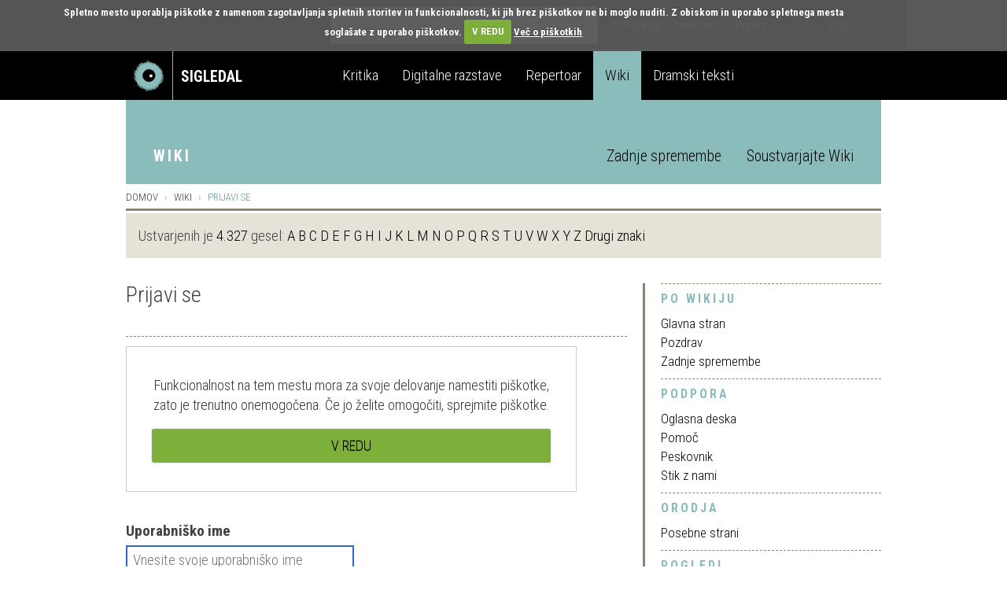

--- FILE ---
content_type: text/html; charset=UTF-8
request_url: https://sigledal.org/w/index.php?title=Posebno:Prijava&returnto=Harlekini
body_size: 10770
content:
<!DOCTYPE html>
<html class="client-nojs" lang="sl" dir="ltr">
<head>
<meta charset="UTF-8"/>
<title>Prijavi se – Geslo</title>
<script>document.documentElement.className="client-js";RLCONF={"wgBreakFrames":true,"wgSeparatorTransformTable":[",\t.",".\t,"],"wgDigitTransformTable":["",""],"wgDefaultDateFormat":"dmy full","wgMonthNames":["","januar","februar","marec","april","maj","junij","julij","avgust","september","oktober","november","december"],"wgRequestId":"5655005edef8531dae24178b","wgCSPNonce":false,"wgCanonicalNamespace":"Special","wgCanonicalSpecialPageName":"Userlogin","wgNamespaceNumber":-1,"wgPageName":"Posebno:Prijava","wgTitle":"Prijava","wgCurRevisionId":0,"wgRevisionId":0,"wgArticleId":0,"wgIsArticle":false,"wgIsRedirect":false,"wgAction":"view","wgUserName":null,"wgUserGroups":["*"],"wgCategories":[],"wgPageContentLanguage":"sl","wgPageContentModel":"wikitext","wgRelevantPageName":"Posebno:Prijava","wgRelevantArticleId":0,"wgIsProbablyEditable":false,"wgRelevantPageIsProbablyEditable":false};RLSTATE={"user.options":"loading","mediawiki.ui.input":"ready","mediawiki.ui.radio":"ready",
"mediawiki.ui.checkbox":"ready","mediawiki.ui":"ready","mediawiki.ui.button":"ready","mediawiki.special.userlogin.common.styles":"ready","mediawiki.special.userlogin.login.styles":"ready","mediawiki.htmlform.styles":"ready","skins.sigledal.styles":"ready"};RLPAGEMODULES=["mediawiki.htmlform","mediawiki.page.ready"];</script>
<script>(RLQ=window.RLQ||[]).push(function(){mw.loader.implement("user.options@12s5i",function($,jQuery,require,module){mw.user.tokens.set({"patrolToken":"+\\","watchToken":"+\\","csrfToken":"+\\"});});});</script>
<link rel="stylesheet" href="/w/load.php?lang=sl&amp;modules=mediawiki.htmlform.styles%7Cmediawiki.special.userlogin.common.styles%7Cmediawiki.special.userlogin.login.styles%7Cmediawiki.ui%7Cmediawiki.ui.button%2Ccheckbox%2Cinput%2Cradio%7Cskins.sigledal.styles&amp;only=styles&amp;skin=sigledal"/>
<script async="" src="/w/load.php?lang=sl&amp;modules=startup&amp;only=scripts&amp;raw=1&amp;safemode=1&amp;skin=sigledal"></script>
<meta name="generator" content="MediaWiki 1.39.11"/>
<meta name="robots" content="noindex,nofollow"/>
<meta name="format-detection" content="telephone=no"/>
<meta name="viewport" content="width=device-width, initial-scale=1.0, user-scalable=yes, minimum-scale=0.25, maximum-scale=5.0"/>
<link rel="icon" href="/favicon.ico"/>
<link rel="search" type="application/opensearchdescription+xml" href="/w/opensearch_desc.php" title="Geslo (sl)"/>
<link rel="EditURI" type="application/rsd+xml" href="https://sigledal.org/w/api.php?action=rsd"/>
<link rel="alternate" type="application/atom+xml" title="Atom-vir strani »Geslo«" href="/w/index.php?title=Posebno:ZadnjeSpremembe&amp;feed=atom"/>
</head>
<body class="mediawiki ltr sitedir-ltr mw-hide-empty-elt ns--1 ns-special mw-special-Userlogin page-Posebno_Prijava rootpage-Posebno_Prijava skin-sigledal action-view skin--responsive"><script src="https://cdn.userway.org/widget.js" data-account="bGxseRphwK"></script>
<!-- Google tag (gtag.js) -->
<script async src="https://www.googletagmanager.com/gtag/js?id=G-171R9GWK0Z"></script>
<script>
  window.dataLayer = window.dataLayer || [];
  function gtag(){dataLayer.push(arguments);}
  gtag('js', new Date());

  gtag('config', 'G-171R9GWK0Z');
</script>

<link href='//fonts.googleapis.com/css?family=Roboto+Condensed:300,700&subset=latin-ext' rel='stylesheet' type='text/css'>

<div id="fb-root"></div>
<script>
	(function(d, s, id) {
		var js, fjs = d.getElementsByTagName(s)[0];
		if (d.getElementById(id)) return;
		js = d.createElement(s); js.id = id;
		js.src = "//connect.facebook.net/en_US/sdk.js#xfbml=1&version=v2.0";
		fjs.parentNode.insertBefore(js, fjs);
	}(document, 'script', 'facebook-jssdk'));
</script>

<div class="navbar-search hidden-xs hidden-sm">
	<div class="container search">
		<div class="row">
			<div class="col-md-8"></div>
			<div class="col-md-12 search-container">
				<form role="search" method="get" action="//veza.sigledal.org/iskanje">
					<div class="form-group has-feedback">
						<input type="text" name="q" value="" class="form-control search-form" placeholder="Iskanje" autocomplete="off">
						<span class="icon icon-search form-control-feedback"> </span>
					</div>
				</form>
			</div>
			<div class="col-md-12">
				<ul class="list-inline">
					<li><a href="//veza.sigledal.org/o-sigledal" class="after">O Sigledal</a></li>
					<li><a href="//veza.sigledal.org/novi-zato" class="after">Novi Zato.</a></li>

							<li id="pt-login" class="mw-list-item active"><a href="/w/index.php?title=Posebno:Prijava&amp;returnto=Harlekini" title="Prijava je zaželena, vendar ni obvezna [o]" accesskey="o">Prijava</a></li>


					<li class="pull-right"><a href="//veza.sigledal.org/locale/en">English</a></li>
				</ul>
			</div>
		</div>
	</div>
</div>

<nav class="navbar navbar-default" role="navigation">
	<div class="navbg">
		<div class="container mainnav">
			<!-- Brand and toggle get grouped for better mobile display -->
			<div class="navbar-header">
				<button type="button" class="navbar-toggle" data-toggle="offcanvas" data-target="#off-canvas-menu" data-canvas="body">
					<span class="sr-only">Toggle navigation</span>
					<span class="icon icon-menu"> </span>
				</button>
				<a class="navbar-brand" href="//veza.sigledal.org">
					<span class="pull-left logo"> </span>
					<strong class="hidden-xs">Sigledal</strong>
				</a>
			</div>
		
			<!-- Collect the nav links, forms, and other content for toggling -->
			<!--<div class="collapse navbar-collapse" id="bs-example-navbar-collapse-1">-->
				<ul class="nav navbar-nav hidden-xs hidden-sm">
					<li class="navbar-refleksija"><a href="//veza.sigledal.org/kritika" data-template="<div class='popover popover-refleksija' role='tooltip'><div class='arrow'></div><div class='popover-content'></div></div>" data-container="body" data-toggle="popover" data-trigger="hover" data-placement="bottom" data-content="V sklopu Kritika objavljamo kritiške zapise, mnenja in premišljevanja slovenske uprizoritvene umetnosti. Portal je uredniško voden in v produkciji SLOGI.">Kritika</a></li>
					<li class="navbar-dz"><a href="//repertoar.sigledal.org/razstave" data-template="<div class='popover popover-dz' role='tooltip'><div class='arrow'></div><div class='popover-content'></div></div>" data-container="body" data-toggle="popover" data-trigger="hover" data-placement="bottom" data-content="V sklopu Digitalne razstave so gradiva (fotografije, članki, kostumske in scenske skice, gledališki listi, odmevi, video in avdio odlomki) na osnovi avtorskega izbora kuratorja postavljena v različne tematske zgodbe in kontekste.">Digitalne razstave</a></li>
					<li class="navbar-repertoar"><a href="//repertoar.sigledal.org" data-template="<div class='popover popover-repertoar' role='tooltip'><div class='arrow'></div><div class='popover-content'></div></div>" data-container="body" data-toggle="popover" data-trigger="hover" data-placement="bottom" data-content="V sklopu Repertoar je mogoče brskati po podatkih o preteklih produkcijah slovenskega profesionalnega in polprofesionalnega gledališča.">Repertoar</a></li>
					<li class="navbar-wiki active"><a href="//sigledal.org/geslo" data-template="<div class='popover popover-wiki' role='tooltip'><div class='arrow'></div><div class='popover-content'></div></div>" data-container="body" data-toggle="popover" data-trigger="hover" data-placement="bottom" data-content="Sklop Wiki je spletna enciklopedija slovenskega gledališča, ki jo gradijo gledališki ustvarjalci, raziskovalci in tudi publika.">Wiki</a></li>
					<li class="navbar-teksti"><a href="//teksti.sigledal.org" data-template="<div class='popover popover-teksti' role='tooltip'><div class='arrow'></div><div class='popover-content'></div></div>" data-container="body" data-toggle="popover" data-trigger="hover" data-placement="bottom" data-content="Iskalnik po bazi slovenskih tekstov. Iščete lahko po avtorju, naslovu, številu vlog, zvrstnih oznakah, ključnih besedah idr.">Dramski teksti</a></li>
				</ul>
				<!-- <ul class="nav navbar-nav navbar-right hidden-xs hidden-sm">
					<li><a href="https://www.gov.si/drzavni-organi/ministrstva/ministrstvo-za-kulturo/" target="_blank"><img src="/w/skins/Sigledal/resources/images/mzk.png" alt="MZK" title="MZK"></a></li>
				</ul> -->
			<!-- </div><!-- /.navbar-collapse -->
		</div><!-- /.container-fluid -->
	</div>
	<div class="container subnav hidden-xs hidden-sm">
		<div class="navspacer"></div>
		<div class="row">
			<div class="col-md-32">
				<ul class="nav nav-pills pull-left">
					<li role="presentation" class="uc site-name"><a href="//sigledal.org/geslo" title="Wiki">Wiki</a></li>
				</ul>   					
				<ul class="nav nav-pills pull-right">
					<!-- <li role="presentation"><a href="//sigledal.org/geslo/Posebno:VseStrani">Članki</a></li> -->
					<li role="presentation"><a href="//sigledal.org/geslo/Posebno:ZadnjeSpremembe">Zadnje spremembe</a></li>
					<li role="presentation"><a href="//sigledal.org/geslo/Postani_soustvarjalec_Wikija!">Soustvarjajte Wiki</a></li>
				</ul>                         
			</div>
		</div>
	</div>
</nav>

<nav class="navmenu navmenu-default hidden-md hidden-lg secondary-mobile" role="navigation">
	<ul class="nav navmenu-nav">
		<li class="dropdown">
			<a href="#" class="dropdown-toggle" data-toggle="dropdown">Wiki <span class="icon icon-angle-down pull-right"> </span><span class="icon icon-angle-up pull-right"> </span><div class="clearfix"></div></a>
			<ul class="dropdown-menu navmenu-nav" role="menu">
				<!-- <li role="presentation"><a href="//sigledal.org/geslo/Posebno:VseStrani">Članki</a></li> -->
				<li role="presentation"><a href="//sigledal.org/geslo/Posebno:ZadnjeSpremembe">Zadnje spremembe</a></li>
				<li role="presentation"><a href="//sigledal.org/geslo/Postani_soustvarjalec_Wikija">Soustvarjajte Wiki</a></li>
			</ul>
		</li>
	</ul>
</nav>
<nav id="off-canvas-menu" class="navmenu navmenu-default navmenu-fixed-right offcanvas" role="navigation">
	<ul class="nav navmenu-nav top-nav">
		<li><a href="//veza.sigledal.org/locale/en">English</a></li>
		<li class="offcanvas-search">
			<form role="search" method="get" action="//veza.sigledal.org/iskanje">
				<div class="form-group has-feedback">
					<input type="text" name="q" value="" class="form-control search-form" placeholder="Iskanje" autocomplete="off">
					<span class="icon icon-search form-control-feedback"> </span>
				</div>
			</form>                   
		</li>
		<li><a href="//veza.sigledal.org/o-sigledal" class="after">O Sigledal</a></li>
		<li><a href="//veza.sigledal.org/novi-zato" class="after">Novi Zato.</a></li>
		<!-- <li><a href="#">Partnerji</a></li> -->
	</ul>
	<a class="navmenu-brand" href="//veza.sigledal.org">Sigledal</a>
	<ul class="nav navmenu-nav main-nav">
		<li class="navbar-refleksija"><a href="//veza.sigledal.org/kritika">Kritika</a></li>
		<li class="navbar-dz"><a href="//repertoar.sigledal.org/razstave">Digitalne razstave</a></li>
		<li class="navbar-repertoar"><a href="//repertoar.sigledal.org">Repertoar</a></li>
		<li class="navbar-wiki active"><a href="//sigledal.org/geslo">Wiki</a></li>
		<li class="navbar-teksti"><a href="//teksti.sigledal.org">Dramski teksti</a></li>
	</ul>            
</nav>   
<div class="container main-content">
	<div class="row hidden-xs hidden-sm">
		<ol class="breadcrumb">
				<li><a href="/geslo" title="Domov">Domov</a></li>
				<li><a href="/geslo/Glavna_stran">Wiki</a></li>
				<li class="active">Prijavi se</li>
			<?php endif?>
		</ol>
		<div id="site_notice"><div id="localNotice"><div class="sitenotice" lang="sl" dir="ltr"><p>Ustvarjenih je <a href="/geslo/Posebno:Statistika" title="Posebno:Statistika">4.327</a> gesel: 
<a href="/geslo/Posebno:VseStrani/A" title="Posebno:VseStrani/A">A</a>
<a href="/geslo/Posebno:VseStrani/B" title="Posebno:VseStrani/B">B</a>
<a href="/geslo/Posebno:VseStrani/C" title="Posebno:VseStrani/C">C</a>
<a href="/geslo/Posebno:VseStrani/D" title="Posebno:VseStrani/D">D</a>
<a href="/geslo/Posebno:VseStrani/E" title="Posebno:VseStrani/E">E</a>
<a href="/geslo/Posebno:VseStrani/F" title="Posebno:VseStrani/F">F</a>
<a href="/geslo/Posebno:VseStrani/G" title="Posebno:VseStrani/G">G</a>
<a href="/geslo/Posebno:VseStrani/H" title="Posebno:VseStrani/H">H</a>
<a href="/geslo/Posebno:VseStrani/I" title="Posebno:VseStrani/I">I</a>
<a href="/geslo/Posebno:VseStrani/J" title="Posebno:VseStrani/J">J</a>
<a href="/geslo/Posebno:VseStrani/K" title="Posebno:VseStrani/K">K</a>
<a href="/geslo/Posebno:VseStrani/L" title="Posebno:VseStrani/L">L</a>
<a href="/geslo/Posebno:VseStrani/M" title="Posebno:VseStrani/M">M</a>
<a href="/geslo/Posebno:VseStrani/N" title="Posebno:VseStrani/N">N</a>
<a href="/geslo/Posebno:VseStrani/O" title="Posebno:VseStrani/O">O</a>
<a href="/geslo/Posebno:VseStrani/P" title="Posebno:VseStrani/P">P</a>
<a href="/geslo/Posebno:VseStrani/Q" title="Posebno:VseStrani/Q">Q</a>
<a href="/geslo/Posebno:VseStrani/R" title="Posebno:VseStrani/R">R</a>
<a href="/geslo/Posebno:VseStrani/S" title="Posebno:VseStrani/S">S</a>
<a href="/geslo/Posebno:VseStrani/T" title="Posebno:VseStrani/T">T</a>
<a href="/geslo/Posebno:VseStrani/U" title="Posebno:VseStrani/U">U</a>
<a href="/geslo/Posebno:VseStrani/V" title="Posebno:VseStrani/V">V</a>
<a href="/geslo/Posebno:VseStrani/W" title="Posebno:VseStrani/W">W</a>
<a href="/geslo/Posebno:VseStrani/X" title="Posebno:VseStrani/X">X</a>
<a href="/geslo/Posebno:VseStrani/Y" title="Posebno:VseStrani/Y">Y</a>
<a href="/geslo/Posebno:VseStrani/Z" title="Posebno:VseStrani/Z">Z</a>
<a href="/geslo/Posebno:VseStrani/%C3%80" title="Posebno:VseStrani/À">Drugi znaki</a>
</p></div></div></div>
	</div>
	<div class="row">
		
		<div class="col-md-22 right-border reset-left-0 main-area">
			<a name="top" id="top"></a>
			<div id="bodyContent">

				<!-- start content -->
				<h1 class="title-heading">Prijavi se</h1>
				<h3 id="siteSub"></h3>
				<div id="contentSub"></div>
				
					
					
				
				<div class="social">
					<div class="fb-like pull-left" data-href="" data-layout="button_count" data-action="like" data-show-faces="false" data-share="false"></div>
					<ul class="list-inline">
						<li class="uc br hidden-xs">Delite na</li>		
						<li>
							<a href="https://www.facebook.com/dialog/share?app_id=268705713145904&display=popup&href=https://sigledal.org/geslo/Posebno:Prijava" title="Facebook" target="_blank" onclick="javascript:window.open(this.href,'', 'menubar=no,toolbar=no,resizable=yes,scrollbars=yes,height=600,width=600');return false;">
								<span class="br icon icon-facebook"> </span>
							</a>						
						</li>
						<li>
							<a href="https://twitter.com/intent/tweet?status=Posebno:Prijava+https://sigledal.org/geslo/Posebno:Prijava" title="Twitter" target="_blank"><span class="br icon icon-twitter"> </span></a>
						</li>	
								
					</ul>
					
				</div>
				


				<div class="panel-body"><div id="mw-content-text" class="mw-body-content"><div class="mw-ui-container"><div id="userloginprompt"></div><div id="userloginForm"><form class="mw-htmlform mw-ui-vform mw-ui-container" action="/w/index.php?title=Posebno:Prijava&amp;returnto=Harlekini" method="post" name="userlogin"><input type="hidden" value="Posebno:Prijava" name="title"/>
<div>
<div class="mw-htmlform-field-HTMLTextField loginText mw-ui-vform-field"><label for="wpName1">Uporabniško ime</label><div class="mw-input"><input id="wpName1" name="wpName" size="20" class="loginText mw-ui-input" placeholder="Vnesite svoje uporabniško ime" tabindex="1" required="" autofocus="" autocomplete="username"/>
</div></div><div class="mw-htmlform-field-HTMLTextField loginPassword mw-ui-vform-field"><label for="wpPassword1">Geslo</label><div class="mw-input"><input id="wpPassword1" name="wpPassword" size="20" class="loginPassword mw-ui-input" placeholder="Vnesite svoje geslo" tabindex="2" required="" autocomplete="current-password" type="password"/>
</div></div><div class="mw-htmlform-field-HTMLCheckField mw-userlogin-rememberme mw-ui-vform-field"><div class="mw-input mw-htmlform-nolabel"><div class="mw-ui-checkbox"><input name="wpRemember" type="checkbox" value="1" id="wpRemember" tabindex="3" class="mw-userlogin-rememberme" /> <label for="wpRemember">Zapomni si me</label></div>
</div></div><div class="mw-htmlform-field-HTMLSubmitField mw-ui-vform-field"><div class="mw-input mw-htmlform-nolabel"><button class="mw-htmlform-submit mw-ui-button mw-ui-primary mw-ui-progressive" id="wpLoginAttempt" type="submit" name="wploginattempt" value="Prijava" tabindex="4">Prijava</button>
</div></div><div class="mw-htmlform-field-HTMLInfoField mw-form-related-link-container mw-userlogin-help mw-ui-vform-field"><div class="mw-input mw-htmlform-nolabel"><a href="https://www.mediawiki.org/wiki/Special:MyLanguage/Help:Logging_in">Pomoč za prijavo</a>
</div></div>
</div><input id="wpEditToken" type="hidden" value="+\" name="wpEditToken"/>
<input name="authAction" type="hidden" value="login"/>
<input name="force" type="hidden"/>
<input name="wpLoginToken" type="hidden" value="d461802b7f2de5ed975c9f71ed8873496970b602+\"/>
</form></div></div>
<div class="printfooter" data-nosnippet="">Pridobljeno iz&#160;»<a dir="ltr" href="https://sigledal.org/geslo/Posebno:Prijava">https://sigledal.org/geslo/Posebno:Prijava</a>«</div></div></div>
					<div id="mw-normal-catlinks" class="catlinks" data-mw="interface">
						<p></p>
					</div>
				
				<!-- end content -->
				
			</div>				
		</div>
		
		<div class="col-md-10 reset-right-0 sidebar-area">
			<div class="panel-heading big-heading visible-xs-block visible-sm-block">
				<h3 class="panel-title uc">Pripomočki</h3>
			</div>				
			<div class="panel panel-default sidebar-panel">
    <div class="panel-heading small-heading related-heading">
        <h2 class="panel-title uc">Po wikiju</h2>
    </div>
    <div class="panel-body">
        <ul class="list-unstyled">
            <li id="n-mainpage" class="mw-list-item"><a href="/geslo/Glavna_stran" title="Obiščite glavno stran [z]" accesskey="z">Glavna stran</a></li><li id="n-Pozdrav" class="mw-list-item"><a href="/geslo/Geslo:Pozdrav">Pozdrav</a></li><li id="n-recentchanges" class="mw-list-item"><a href="/geslo/Posebno:ZadnjeSpremembe" title="Seznam zadnjih sprememb Geslo [r]" accesskey="r">Zadnje spremembe</a></li>
        </ul>
        
    </div>
</div>
			<div class="panel panel-default sidebar-panel">
    <div class="panel-heading small-heading related-heading">
        <h2 class="panel-title uc">Podpora</h2>
    </div>
    <div class="panel-body">
        <ul class="list-unstyled">
            <li id="n-Oglasna-deska" class="mw-list-item"><a href="/geslo/Geslo:Oglasna_deska">Oglasna deska</a></li><li id="n-Pomoč" class="mw-list-item"><a href="/geslo/Pomo%C4%8D">Pomoč</a></li><li id="n-Peskovnik" class="mw-list-item"><a href="/geslo/Peskovnik">Peskovnik</a></li><li id="n-Stik-z-nami" class="mw-list-item"><a href="/geslo/Geslo:Stik_z_nami">Stik z nami</a></li>
        </ul>
        
    </div>
</div><div class="panel panel-default sidebar-panel">
    <div class="panel-heading small-heading related-heading">
        <h2 class="panel-title uc">Orodja</h2>
    </div>
    <div class="panel-body">
        <ul class="list-unstyled">
            <li id="t-specialpages" class="mw-list-item"><a href="/geslo/Posebno:PosebneStrani" title="Seznam vseh posebnih strani [q]" accesskey="q">Posebne strani</a></li>
        </ul>
        
    </div>
</div>
						
				<div class="panel panel-default sidebar-panel">
    <div class="panel-heading small-heading related-heading">
        <h2 class="panel-title uc">Pogledi</h2>
    </div>
    <div class="panel-body">
        <ul class="list-unstyled">
            
        </ul>
        
    </div>
</div>
				<div class="panel panel-default sidebar-panel">
    <div class="panel-heading small-heading related-heading">
        <h2 class="panel-title uc">Imenski prostori</h2>
    </div>
    <div class="panel-body">
        <ul class="list-unstyled">
            <li id="ca-nstab-special" class="selected mw-list-item"><a href="/w/index.php?title=Posebno:Prijava&amp;returnto=Harlekini" title="To je posebna stran in je ni mogoče urejati">Posebna stran</a></li>
        </ul>
        
    </div>
</div>

		</div>		
	</div>
</div>		
	
<div class="newsletter">
	<div class="container">
		<div class="row">
			<div class="col-md-32">
				<form class="form-horizontal" id="newsletter-form" method="get" action="//veza.sigledal.org/newsletter/subscribe">
					<div class="form-group">							
						<label class="col-md-8 col-sm-9 control-label uc" for="newsletter">Naročite e-novičnik</label>
						<div class="col-md-14 col-sm-10 col-xs-24 newsletter-input">
							<input type="text" class="form-control" name="email" id="newsletter" placeholder="Vpišite svoj e-naslov">
							<div id="newsletter-message"></div>
						</div>
						<div class="col-md-6 col-sm-8 col-xs-24" style="padding:0">
							<div class="g-recaptcha" data-theme="dark" data-sitekey="6LfEABMUAAAAAMK_qDRHOTY9NcVbnKEXJXwhTPEe"></div>
						</div>
						<div class="col-md-4 col-sm-5 col-xs-8 button-wrap">
							<button type="submit" class="btn btn-primary uc">Naroči</button>
						</div>
						
					</div>
				</form>
			</div>
		</div>
	</div>
</div>

<div class="latest-news footer-row">
	<div class="container">
		<div class="row">
			<div class="col-md-12 col-md-offset-10 col-sm-17 col-sm-offset-8 hidden-xs">
				<h3 class="uc">Zadnje spremembe na portalu</h3>
			</div>
		</div>
		<div class="row current-news-row">
			<div class="dividing-line"></div>
			<div class="col-md-32 current-news">
				&nbsp;
			</div>
		</div>                
	</div>
</div>
<div class="footer footer-row">
	<div class="container">
		<div class="row credits nomargin-xs">
			Sofinanciranje portala SiGledal: <a href="https://www.slogi.si/" title="Slovenski gledališki inštitut" target="blank">Slovenski gledališki inštitut</a>, zanj Gašper Troha |
			ISSN: 1855-9662 |
			&copy; Tamara Matevc, Gregor Matevc in Samo M. Strelec 2007; |
			Stik: <a href="javascript:linkTo_UnCryptMailto('nbjmup;tjhmfebmAhnbjm/dpn');">Sigledal</a> |
			Oblikovanje: <a href="//www.kontrastika.si/" title="Kontrastika" target="blank">Kontrastika</a> |
			<a href="//veza.sigledal.org/o-piskotkih" title="O piškotkih">O piškotkih</a> |
			<a href="//veza.sigledal.org/pravno-obvestilo" title="Pravno obvestilo">Pravno obvestilo</a>
		</div>
		<div class="row nomargin-xs">
			<div class="dividing-line"></div>
			<div class="col-md-16 reset-all">
				<div class="pull-left social">
						<span class="uc hidden-sm">Sodelujte z nami | </span>
						<span><a href="javascript:linkTo_UnCryptMailto('nbjmup;tjhmfebmAhnbjm/dpn');">Imam vsebinski predlog</a></span> |
						<span><a href="javascript:linkTo_UnCryptMailto('nbjmup;tjhmfebmAhnbjm/dpn');">Prijavi napako</a></span>
				</div>
			</div>
			<div class="col-md-16 reset-all">
				<div class="social pull-right">
					<!--<span class="uc hidden-xs hidden-sm">Obiščite tudi</span>
					<a href="//ifigenija.si/" title="Ifigenija" target="_blank">
						<img src="/w/skins/Sigledal/images/ifigenija.png" alt="Ifigenija">
					</a>-->			
					<span class="uc br hidden-xs hidden-sm">Sledite nam</span>
					<a href="https://www.facebook.com/SiGledal/" title="Facebook" target="_blank"><span class="br icon icon-facebook"> </span></a>
					<a href="https://twitter.com/sigledal" title="Twitter" target="_blank"><span class="icon icon-twitter"> </span></a>
				</div>
			</div>
			<div class="clearfix"></div>
		</div>                
	</div>
</div>
<script src="/w/skins/Sigledal/resources/js/jquery.1.11.2.min.js"></script>
<script src="/w/skins/Sigledal/resources/js/bootstrap.min.js"></script>
<script src="/w/skins/Sigledal/resources/js/jasny-bootstrap.min.js"></script>
<script src="/w/skins/Sigledal/resources/js/bootstrap-typeahead.min.js"></script>
<script src="/w/skins/Sigledal/resources/js/slick.min.js"></script>
<script src="/w/skins/Sigledal/resources/js/jquery.form.js"></script>
<script src="/w/skins/Sigledal/resources/js/jquery-validation/jquery.validate.min.js"></script>
<script src="/w/skins/Sigledal/resources/js/jquery-validation/localization/messages_si.js"></script>
<script src="/w/skins/Sigledal/resources/js/ga_event_tracker.js"></script>
<script src="/w/skins/Sigledal/resources/js/jquery.marquee.js"></script>
<script src="/w/skins/Sigledal/resources/js/jquery.cookie.js"></script>
<script src="/w/skins/Sigledal/resources/js/jquery.cookiecuttr.js"></script>
<script src="/w/skins/Sigledal/resources/js/bootbox.min.js"></script>
<script>
/* JavaScript for the Sigledal skin */
function doNavbarToggle() {
	return $('.navbar-search').is(':visible');
}
function toggleNavbar() {
	if (doNavbarToggle()) {
		var scroll = $(document).scrollTop() || $(document).offset();
		if (scroll > 67) {
			if (!$('nav.navbar').hasClass('navbar-fixed-top')) {
				$('nav.navbar').addClass('navbar-fixed-top');
				$('.main-content').css('margin-top', 140);
			}
		} else if (scroll <= 67) {
			if ($('nav.navbar').hasClass('navbar-fixed-top')) {
				$('nav.navbar').removeClass('navbar-fixed-top');
				$('.main-content').css('margin-top', 0);
			}
		}
	}
}
function UnCryptMailto( s )
{
	var n = 0;
	var r = "";
	for( var i = 0; i < s.length; i++)
	{
		n = s.charCodeAt( i );
		if( n >= 8364 )
		{
			n = 128;
		}
		r += String.fromCharCode( n - 1 );
	}
	return r;
}

function linkTo_UnCryptMailto( s )
{
	location.href=UnCryptMailto( s );
}

$(function() {

    $('.search-form').typeahead({
	    items: 20,
	    onSelect: function(item) {
		    if(item.value.substring(0, 7) == 'http://') {
			    window.location.href=item.value;
		    } else {
			    $('.search-form').val('');
			    window.location.href='//veza.sigledal.org/iskanje?q=' + item.value;
		    }
		    return false;
	    },
	    ajax: {
		    url: "//veza.sigledal.org/solr-suggest?locale=sl",
		    triggerLength: 2,
	    }
    });

    $(".search-form").data("typeahead").render = function (items) {
	    var that = this, display, isString = typeof that.options.displayField === 'string';

	    items = $(items).map(function (i, item) {
		    if (typeof item === 'object') {
			    display = isString ? item[that.options.displayField] : that.options.displayField(item);
			    i = $(that.options.item).attr('data-value', item[that.options.valueField]);
		    } else {
			    display = item;
			    i = $(that.options.item).attr('data-value', item);
	        }
		    i.attr('class', item['classname'] + '-typeahead');
		    i.find('a').html(that.highlighter(display));
		    return i[0];
	    });

	    items.first().addClass('active');

	    this.$menu.html(items);
	    return this;
    }

	$.cookieCuttr({
		cookieDomain: 'sigledal.org',
		cookieCutter: true,
		cookieDisable: '#facebook-page,.social',
		cookieAcceptButtonText:'V REDU',
		cookieMessage:'Spletno mesto uporablja piškotke z namenom zagotavljanja spletnih storitev in funkcionalnosti, ki jih brez piškotkov ne bi moglo nuditi. Z obiskom in uporabo spletnega mesta soglašate z uporabo piškotkov.',
		cookieAnalyticsMessage:'Spletno mesto uporablja piškotke z namenom zagotavljanja spletnih storitev in funkcionalnosti, ki jih brez piškotkov ne bi moglo nuditi. Z obiskom in uporabo spletnega mesta soglašate z uporabo piškotkov.',
		cookieWhatAreLinkText:'Več o piškotkih',
		cookieWhatAreTheyLink:'//www.veza.sigledal.org/o-piskotkih',
		cookieErrorMessage:'Funkcionalnost na tem mestu mora za svoje delovanje namestiti piškotke, zato je trenutno onemogočena. Če jo želite omogočiti, sprejmite piškotke.'
	});
	
            $('#newsletter-form button').on('click', function() {
                bootbox.confirm({
                    message: "<p>Prijavili se boste na SiGledalov e-novičnik. Enkrat, izjemoma dvakrat tedensko lahko pričakujete e-novičnik, v katerem vas bomo obveščali o premierah na slovenskih odrih in drugih novicah iz gledališkega sveta. V času novoletnih praznikov pa vam bomo zaželeli zdravja in uspeha. To je vse, s čimer bomo polnili vaše elektronske poštne predale.</p><p>Vaše elektronske naslove skrbno varujemo in jih z nikomer ne delimo, prav tako tudi ne informacij o vašem imenu in priimku. Drugih vaših podatkov nimamo in ne hranimo.</p><p>&nbsp;</p><p>Prijazen pozdrav, ekipa <strong>SiGledal</strong>.</p>",
                    buttons: {
                        confirm: {
                            label: '<i class="icon icon-check"></i> Da, želim se prijaviti.',
                            className: 'btn-success'
                        },
                        cancel: {
                            label: 'Ne, preklicujem prijavo.',
                            className: 'btn-default'
                        }
                    },
                    callback: function (result) {
                        if(result) {
                            $('#newsletter-form').submit();
                        } else {
                            $('#newsletter').val('');
                        }
                    }
                });
                return false;
            });

	$('#newsletter-form').ajaxForm({
		beforeSubmit : function (formData, jqForm, options)
		{
			$('#newsletter-message').addClass('success').text('Prijava poteka ...').show();
			return $('#newsletter-form').valid();
		},
		success: function(responseText, statusText, xhr, $form) {
			$('#newsletter').val('');
			$('#newsletter-message').val('').removeClass('error success').addClass(responseText.type).text(responseText.response).show('slow').delay(3000).hide('slow');
		},
		dataType: 'jsonp'
	});
	$('#newsletter-form').validate({
		rules : {
			"email": {email: true}
		},
		errorPlacement: function(error, element) {
			$('#newsletter-message').val('').removeClass('error success').addClass('error').text(error.text()).show('slow').delay(3000).hide('slow');
		},
		errorClass: "has-error",
		onsubmit: false
	});
	
	toggleNavbar();
	$('[data-toggle="popover"]').popover();
	$('.mw-datatable').wrap('<div class="responsive-table"></div>');
	
	if ($('#toc').prev().find('a.image').length == 0) {
		$('#toc').css('width', 'auto');
	}
	if($('#toc').length == 0) {
		$('#mw-content-text h2').first().addClass('no-toc-first-title');
	}
	$.getJSON(
		'//veza.sigledal.org/feed/sigledal-latest?callback=?',
		function(data) {
			$('.current-news').html(data.content);
			$('#aggregator-slideshow').marquee({
				pauseOnHover: true,
				duration: 20000
			});
		}
	);
	$('.gallery').slick({
		infinite: true,
		speed: 300,
		slidesToShow: 1,
		adaptiveHeight: true,
		prevArrow: '<a href="#" data-role="none" class="slick-prev" onclick="return false;"><span class="icon icon-angle-left" aria-hidden="true"> </span></a>',
        nextArrow: '<a href="#" data-role="none" class="slick-next" onclick="return false;"><span class="icon icon-angle-right" aria-hidden="true"> </span></a>',
	});
});
$(window).scroll(function() {
	toggleNavbar();
});

</script>

<script src="https://www.google.com/recaptcha/api.js?hl=sl" async defer></script>
<script type="text/javascript" src="//platform.twitter.com/widgets.js"></script>
<script>
	(function(i,s,o,g,r,a,m){i['GoogleAnalyticsObject']=r;i[r]=i[r]||function(){
	(i[r].q=i[r].q||[]).push(arguments)},i[r].l=1*new Date();a=s.createElement(o),
	m=s.getElementsByTagName(o)[0];a.async=1;a.src=g;m.parentNode.insertBefore(a,m)
	})(window,document,'script','//www.google-analytics.com/analytics.js','ga');

	ga('create', 'UA-2723819-1', 'auto');
	ga('send', 'pageview');
</script>
<script>(RLQ=window.RLQ||[]).push(function(){mw.log.warn("This page is using the deprecated ResourceLoader module \"mediawiki.ui\".\nPlease use OOUI instead.");mw.config.set({"wgBackendResponseTime":847});});</script>
</body>
</html>

--- FILE ---
content_type: text/html; charset=utf-8
request_url: https://www.google.com/recaptcha/api2/anchor?ar=1&k=6LfEABMUAAAAAMK_qDRHOTY9NcVbnKEXJXwhTPEe&co=aHR0cHM6Ly9zaWdsZWRhbC5vcmc6NDQz&hl=sl&v=PoyoqOPhxBO7pBk68S4YbpHZ&theme=dark&size=normal&anchor-ms=20000&execute-ms=30000&cb=wk1ippoigm0t
body_size: 49249
content:
<!DOCTYPE HTML><html dir="ltr" lang="sl"><head><meta http-equiv="Content-Type" content="text/html; charset=UTF-8">
<meta http-equiv="X-UA-Compatible" content="IE=edge">
<title>reCAPTCHA</title>
<style type="text/css">
/* cyrillic-ext */
@font-face {
  font-family: 'Roboto';
  font-style: normal;
  font-weight: 400;
  font-stretch: 100%;
  src: url(//fonts.gstatic.com/s/roboto/v48/KFO7CnqEu92Fr1ME7kSn66aGLdTylUAMa3GUBHMdazTgWw.woff2) format('woff2');
  unicode-range: U+0460-052F, U+1C80-1C8A, U+20B4, U+2DE0-2DFF, U+A640-A69F, U+FE2E-FE2F;
}
/* cyrillic */
@font-face {
  font-family: 'Roboto';
  font-style: normal;
  font-weight: 400;
  font-stretch: 100%;
  src: url(//fonts.gstatic.com/s/roboto/v48/KFO7CnqEu92Fr1ME7kSn66aGLdTylUAMa3iUBHMdazTgWw.woff2) format('woff2');
  unicode-range: U+0301, U+0400-045F, U+0490-0491, U+04B0-04B1, U+2116;
}
/* greek-ext */
@font-face {
  font-family: 'Roboto';
  font-style: normal;
  font-weight: 400;
  font-stretch: 100%;
  src: url(//fonts.gstatic.com/s/roboto/v48/KFO7CnqEu92Fr1ME7kSn66aGLdTylUAMa3CUBHMdazTgWw.woff2) format('woff2');
  unicode-range: U+1F00-1FFF;
}
/* greek */
@font-face {
  font-family: 'Roboto';
  font-style: normal;
  font-weight: 400;
  font-stretch: 100%;
  src: url(//fonts.gstatic.com/s/roboto/v48/KFO7CnqEu92Fr1ME7kSn66aGLdTylUAMa3-UBHMdazTgWw.woff2) format('woff2');
  unicode-range: U+0370-0377, U+037A-037F, U+0384-038A, U+038C, U+038E-03A1, U+03A3-03FF;
}
/* math */
@font-face {
  font-family: 'Roboto';
  font-style: normal;
  font-weight: 400;
  font-stretch: 100%;
  src: url(//fonts.gstatic.com/s/roboto/v48/KFO7CnqEu92Fr1ME7kSn66aGLdTylUAMawCUBHMdazTgWw.woff2) format('woff2');
  unicode-range: U+0302-0303, U+0305, U+0307-0308, U+0310, U+0312, U+0315, U+031A, U+0326-0327, U+032C, U+032F-0330, U+0332-0333, U+0338, U+033A, U+0346, U+034D, U+0391-03A1, U+03A3-03A9, U+03B1-03C9, U+03D1, U+03D5-03D6, U+03F0-03F1, U+03F4-03F5, U+2016-2017, U+2034-2038, U+203C, U+2040, U+2043, U+2047, U+2050, U+2057, U+205F, U+2070-2071, U+2074-208E, U+2090-209C, U+20D0-20DC, U+20E1, U+20E5-20EF, U+2100-2112, U+2114-2115, U+2117-2121, U+2123-214F, U+2190, U+2192, U+2194-21AE, U+21B0-21E5, U+21F1-21F2, U+21F4-2211, U+2213-2214, U+2216-22FF, U+2308-230B, U+2310, U+2319, U+231C-2321, U+2336-237A, U+237C, U+2395, U+239B-23B7, U+23D0, U+23DC-23E1, U+2474-2475, U+25AF, U+25B3, U+25B7, U+25BD, U+25C1, U+25CA, U+25CC, U+25FB, U+266D-266F, U+27C0-27FF, U+2900-2AFF, U+2B0E-2B11, U+2B30-2B4C, U+2BFE, U+3030, U+FF5B, U+FF5D, U+1D400-1D7FF, U+1EE00-1EEFF;
}
/* symbols */
@font-face {
  font-family: 'Roboto';
  font-style: normal;
  font-weight: 400;
  font-stretch: 100%;
  src: url(//fonts.gstatic.com/s/roboto/v48/KFO7CnqEu92Fr1ME7kSn66aGLdTylUAMaxKUBHMdazTgWw.woff2) format('woff2');
  unicode-range: U+0001-000C, U+000E-001F, U+007F-009F, U+20DD-20E0, U+20E2-20E4, U+2150-218F, U+2190, U+2192, U+2194-2199, U+21AF, U+21E6-21F0, U+21F3, U+2218-2219, U+2299, U+22C4-22C6, U+2300-243F, U+2440-244A, U+2460-24FF, U+25A0-27BF, U+2800-28FF, U+2921-2922, U+2981, U+29BF, U+29EB, U+2B00-2BFF, U+4DC0-4DFF, U+FFF9-FFFB, U+10140-1018E, U+10190-1019C, U+101A0, U+101D0-101FD, U+102E0-102FB, U+10E60-10E7E, U+1D2C0-1D2D3, U+1D2E0-1D37F, U+1F000-1F0FF, U+1F100-1F1AD, U+1F1E6-1F1FF, U+1F30D-1F30F, U+1F315, U+1F31C, U+1F31E, U+1F320-1F32C, U+1F336, U+1F378, U+1F37D, U+1F382, U+1F393-1F39F, U+1F3A7-1F3A8, U+1F3AC-1F3AF, U+1F3C2, U+1F3C4-1F3C6, U+1F3CA-1F3CE, U+1F3D4-1F3E0, U+1F3ED, U+1F3F1-1F3F3, U+1F3F5-1F3F7, U+1F408, U+1F415, U+1F41F, U+1F426, U+1F43F, U+1F441-1F442, U+1F444, U+1F446-1F449, U+1F44C-1F44E, U+1F453, U+1F46A, U+1F47D, U+1F4A3, U+1F4B0, U+1F4B3, U+1F4B9, U+1F4BB, U+1F4BF, U+1F4C8-1F4CB, U+1F4D6, U+1F4DA, U+1F4DF, U+1F4E3-1F4E6, U+1F4EA-1F4ED, U+1F4F7, U+1F4F9-1F4FB, U+1F4FD-1F4FE, U+1F503, U+1F507-1F50B, U+1F50D, U+1F512-1F513, U+1F53E-1F54A, U+1F54F-1F5FA, U+1F610, U+1F650-1F67F, U+1F687, U+1F68D, U+1F691, U+1F694, U+1F698, U+1F6AD, U+1F6B2, U+1F6B9-1F6BA, U+1F6BC, U+1F6C6-1F6CF, U+1F6D3-1F6D7, U+1F6E0-1F6EA, U+1F6F0-1F6F3, U+1F6F7-1F6FC, U+1F700-1F7FF, U+1F800-1F80B, U+1F810-1F847, U+1F850-1F859, U+1F860-1F887, U+1F890-1F8AD, U+1F8B0-1F8BB, U+1F8C0-1F8C1, U+1F900-1F90B, U+1F93B, U+1F946, U+1F984, U+1F996, U+1F9E9, U+1FA00-1FA6F, U+1FA70-1FA7C, U+1FA80-1FA89, U+1FA8F-1FAC6, U+1FACE-1FADC, U+1FADF-1FAE9, U+1FAF0-1FAF8, U+1FB00-1FBFF;
}
/* vietnamese */
@font-face {
  font-family: 'Roboto';
  font-style: normal;
  font-weight: 400;
  font-stretch: 100%;
  src: url(//fonts.gstatic.com/s/roboto/v48/KFO7CnqEu92Fr1ME7kSn66aGLdTylUAMa3OUBHMdazTgWw.woff2) format('woff2');
  unicode-range: U+0102-0103, U+0110-0111, U+0128-0129, U+0168-0169, U+01A0-01A1, U+01AF-01B0, U+0300-0301, U+0303-0304, U+0308-0309, U+0323, U+0329, U+1EA0-1EF9, U+20AB;
}
/* latin-ext */
@font-face {
  font-family: 'Roboto';
  font-style: normal;
  font-weight: 400;
  font-stretch: 100%;
  src: url(//fonts.gstatic.com/s/roboto/v48/KFO7CnqEu92Fr1ME7kSn66aGLdTylUAMa3KUBHMdazTgWw.woff2) format('woff2');
  unicode-range: U+0100-02BA, U+02BD-02C5, U+02C7-02CC, U+02CE-02D7, U+02DD-02FF, U+0304, U+0308, U+0329, U+1D00-1DBF, U+1E00-1E9F, U+1EF2-1EFF, U+2020, U+20A0-20AB, U+20AD-20C0, U+2113, U+2C60-2C7F, U+A720-A7FF;
}
/* latin */
@font-face {
  font-family: 'Roboto';
  font-style: normal;
  font-weight: 400;
  font-stretch: 100%;
  src: url(//fonts.gstatic.com/s/roboto/v48/KFO7CnqEu92Fr1ME7kSn66aGLdTylUAMa3yUBHMdazQ.woff2) format('woff2');
  unicode-range: U+0000-00FF, U+0131, U+0152-0153, U+02BB-02BC, U+02C6, U+02DA, U+02DC, U+0304, U+0308, U+0329, U+2000-206F, U+20AC, U+2122, U+2191, U+2193, U+2212, U+2215, U+FEFF, U+FFFD;
}
/* cyrillic-ext */
@font-face {
  font-family: 'Roboto';
  font-style: normal;
  font-weight: 500;
  font-stretch: 100%;
  src: url(//fonts.gstatic.com/s/roboto/v48/KFO7CnqEu92Fr1ME7kSn66aGLdTylUAMa3GUBHMdazTgWw.woff2) format('woff2');
  unicode-range: U+0460-052F, U+1C80-1C8A, U+20B4, U+2DE0-2DFF, U+A640-A69F, U+FE2E-FE2F;
}
/* cyrillic */
@font-face {
  font-family: 'Roboto';
  font-style: normal;
  font-weight: 500;
  font-stretch: 100%;
  src: url(//fonts.gstatic.com/s/roboto/v48/KFO7CnqEu92Fr1ME7kSn66aGLdTylUAMa3iUBHMdazTgWw.woff2) format('woff2');
  unicode-range: U+0301, U+0400-045F, U+0490-0491, U+04B0-04B1, U+2116;
}
/* greek-ext */
@font-face {
  font-family: 'Roboto';
  font-style: normal;
  font-weight: 500;
  font-stretch: 100%;
  src: url(//fonts.gstatic.com/s/roboto/v48/KFO7CnqEu92Fr1ME7kSn66aGLdTylUAMa3CUBHMdazTgWw.woff2) format('woff2');
  unicode-range: U+1F00-1FFF;
}
/* greek */
@font-face {
  font-family: 'Roboto';
  font-style: normal;
  font-weight: 500;
  font-stretch: 100%;
  src: url(//fonts.gstatic.com/s/roboto/v48/KFO7CnqEu92Fr1ME7kSn66aGLdTylUAMa3-UBHMdazTgWw.woff2) format('woff2');
  unicode-range: U+0370-0377, U+037A-037F, U+0384-038A, U+038C, U+038E-03A1, U+03A3-03FF;
}
/* math */
@font-face {
  font-family: 'Roboto';
  font-style: normal;
  font-weight: 500;
  font-stretch: 100%;
  src: url(//fonts.gstatic.com/s/roboto/v48/KFO7CnqEu92Fr1ME7kSn66aGLdTylUAMawCUBHMdazTgWw.woff2) format('woff2');
  unicode-range: U+0302-0303, U+0305, U+0307-0308, U+0310, U+0312, U+0315, U+031A, U+0326-0327, U+032C, U+032F-0330, U+0332-0333, U+0338, U+033A, U+0346, U+034D, U+0391-03A1, U+03A3-03A9, U+03B1-03C9, U+03D1, U+03D5-03D6, U+03F0-03F1, U+03F4-03F5, U+2016-2017, U+2034-2038, U+203C, U+2040, U+2043, U+2047, U+2050, U+2057, U+205F, U+2070-2071, U+2074-208E, U+2090-209C, U+20D0-20DC, U+20E1, U+20E5-20EF, U+2100-2112, U+2114-2115, U+2117-2121, U+2123-214F, U+2190, U+2192, U+2194-21AE, U+21B0-21E5, U+21F1-21F2, U+21F4-2211, U+2213-2214, U+2216-22FF, U+2308-230B, U+2310, U+2319, U+231C-2321, U+2336-237A, U+237C, U+2395, U+239B-23B7, U+23D0, U+23DC-23E1, U+2474-2475, U+25AF, U+25B3, U+25B7, U+25BD, U+25C1, U+25CA, U+25CC, U+25FB, U+266D-266F, U+27C0-27FF, U+2900-2AFF, U+2B0E-2B11, U+2B30-2B4C, U+2BFE, U+3030, U+FF5B, U+FF5D, U+1D400-1D7FF, U+1EE00-1EEFF;
}
/* symbols */
@font-face {
  font-family: 'Roboto';
  font-style: normal;
  font-weight: 500;
  font-stretch: 100%;
  src: url(//fonts.gstatic.com/s/roboto/v48/KFO7CnqEu92Fr1ME7kSn66aGLdTylUAMaxKUBHMdazTgWw.woff2) format('woff2');
  unicode-range: U+0001-000C, U+000E-001F, U+007F-009F, U+20DD-20E0, U+20E2-20E4, U+2150-218F, U+2190, U+2192, U+2194-2199, U+21AF, U+21E6-21F0, U+21F3, U+2218-2219, U+2299, U+22C4-22C6, U+2300-243F, U+2440-244A, U+2460-24FF, U+25A0-27BF, U+2800-28FF, U+2921-2922, U+2981, U+29BF, U+29EB, U+2B00-2BFF, U+4DC0-4DFF, U+FFF9-FFFB, U+10140-1018E, U+10190-1019C, U+101A0, U+101D0-101FD, U+102E0-102FB, U+10E60-10E7E, U+1D2C0-1D2D3, U+1D2E0-1D37F, U+1F000-1F0FF, U+1F100-1F1AD, U+1F1E6-1F1FF, U+1F30D-1F30F, U+1F315, U+1F31C, U+1F31E, U+1F320-1F32C, U+1F336, U+1F378, U+1F37D, U+1F382, U+1F393-1F39F, U+1F3A7-1F3A8, U+1F3AC-1F3AF, U+1F3C2, U+1F3C4-1F3C6, U+1F3CA-1F3CE, U+1F3D4-1F3E0, U+1F3ED, U+1F3F1-1F3F3, U+1F3F5-1F3F7, U+1F408, U+1F415, U+1F41F, U+1F426, U+1F43F, U+1F441-1F442, U+1F444, U+1F446-1F449, U+1F44C-1F44E, U+1F453, U+1F46A, U+1F47D, U+1F4A3, U+1F4B0, U+1F4B3, U+1F4B9, U+1F4BB, U+1F4BF, U+1F4C8-1F4CB, U+1F4D6, U+1F4DA, U+1F4DF, U+1F4E3-1F4E6, U+1F4EA-1F4ED, U+1F4F7, U+1F4F9-1F4FB, U+1F4FD-1F4FE, U+1F503, U+1F507-1F50B, U+1F50D, U+1F512-1F513, U+1F53E-1F54A, U+1F54F-1F5FA, U+1F610, U+1F650-1F67F, U+1F687, U+1F68D, U+1F691, U+1F694, U+1F698, U+1F6AD, U+1F6B2, U+1F6B9-1F6BA, U+1F6BC, U+1F6C6-1F6CF, U+1F6D3-1F6D7, U+1F6E0-1F6EA, U+1F6F0-1F6F3, U+1F6F7-1F6FC, U+1F700-1F7FF, U+1F800-1F80B, U+1F810-1F847, U+1F850-1F859, U+1F860-1F887, U+1F890-1F8AD, U+1F8B0-1F8BB, U+1F8C0-1F8C1, U+1F900-1F90B, U+1F93B, U+1F946, U+1F984, U+1F996, U+1F9E9, U+1FA00-1FA6F, U+1FA70-1FA7C, U+1FA80-1FA89, U+1FA8F-1FAC6, U+1FACE-1FADC, U+1FADF-1FAE9, U+1FAF0-1FAF8, U+1FB00-1FBFF;
}
/* vietnamese */
@font-face {
  font-family: 'Roboto';
  font-style: normal;
  font-weight: 500;
  font-stretch: 100%;
  src: url(//fonts.gstatic.com/s/roboto/v48/KFO7CnqEu92Fr1ME7kSn66aGLdTylUAMa3OUBHMdazTgWw.woff2) format('woff2');
  unicode-range: U+0102-0103, U+0110-0111, U+0128-0129, U+0168-0169, U+01A0-01A1, U+01AF-01B0, U+0300-0301, U+0303-0304, U+0308-0309, U+0323, U+0329, U+1EA0-1EF9, U+20AB;
}
/* latin-ext */
@font-face {
  font-family: 'Roboto';
  font-style: normal;
  font-weight: 500;
  font-stretch: 100%;
  src: url(//fonts.gstatic.com/s/roboto/v48/KFO7CnqEu92Fr1ME7kSn66aGLdTylUAMa3KUBHMdazTgWw.woff2) format('woff2');
  unicode-range: U+0100-02BA, U+02BD-02C5, U+02C7-02CC, U+02CE-02D7, U+02DD-02FF, U+0304, U+0308, U+0329, U+1D00-1DBF, U+1E00-1E9F, U+1EF2-1EFF, U+2020, U+20A0-20AB, U+20AD-20C0, U+2113, U+2C60-2C7F, U+A720-A7FF;
}
/* latin */
@font-face {
  font-family: 'Roboto';
  font-style: normal;
  font-weight: 500;
  font-stretch: 100%;
  src: url(//fonts.gstatic.com/s/roboto/v48/KFO7CnqEu92Fr1ME7kSn66aGLdTylUAMa3yUBHMdazQ.woff2) format('woff2');
  unicode-range: U+0000-00FF, U+0131, U+0152-0153, U+02BB-02BC, U+02C6, U+02DA, U+02DC, U+0304, U+0308, U+0329, U+2000-206F, U+20AC, U+2122, U+2191, U+2193, U+2212, U+2215, U+FEFF, U+FFFD;
}
/* cyrillic-ext */
@font-face {
  font-family: 'Roboto';
  font-style: normal;
  font-weight: 900;
  font-stretch: 100%;
  src: url(//fonts.gstatic.com/s/roboto/v48/KFO7CnqEu92Fr1ME7kSn66aGLdTylUAMa3GUBHMdazTgWw.woff2) format('woff2');
  unicode-range: U+0460-052F, U+1C80-1C8A, U+20B4, U+2DE0-2DFF, U+A640-A69F, U+FE2E-FE2F;
}
/* cyrillic */
@font-face {
  font-family: 'Roboto';
  font-style: normal;
  font-weight: 900;
  font-stretch: 100%;
  src: url(//fonts.gstatic.com/s/roboto/v48/KFO7CnqEu92Fr1ME7kSn66aGLdTylUAMa3iUBHMdazTgWw.woff2) format('woff2');
  unicode-range: U+0301, U+0400-045F, U+0490-0491, U+04B0-04B1, U+2116;
}
/* greek-ext */
@font-face {
  font-family: 'Roboto';
  font-style: normal;
  font-weight: 900;
  font-stretch: 100%;
  src: url(//fonts.gstatic.com/s/roboto/v48/KFO7CnqEu92Fr1ME7kSn66aGLdTylUAMa3CUBHMdazTgWw.woff2) format('woff2');
  unicode-range: U+1F00-1FFF;
}
/* greek */
@font-face {
  font-family: 'Roboto';
  font-style: normal;
  font-weight: 900;
  font-stretch: 100%;
  src: url(//fonts.gstatic.com/s/roboto/v48/KFO7CnqEu92Fr1ME7kSn66aGLdTylUAMa3-UBHMdazTgWw.woff2) format('woff2');
  unicode-range: U+0370-0377, U+037A-037F, U+0384-038A, U+038C, U+038E-03A1, U+03A3-03FF;
}
/* math */
@font-face {
  font-family: 'Roboto';
  font-style: normal;
  font-weight: 900;
  font-stretch: 100%;
  src: url(//fonts.gstatic.com/s/roboto/v48/KFO7CnqEu92Fr1ME7kSn66aGLdTylUAMawCUBHMdazTgWw.woff2) format('woff2');
  unicode-range: U+0302-0303, U+0305, U+0307-0308, U+0310, U+0312, U+0315, U+031A, U+0326-0327, U+032C, U+032F-0330, U+0332-0333, U+0338, U+033A, U+0346, U+034D, U+0391-03A1, U+03A3-03A9, U+03B1-03C9, U+03D1, U+03D5-03D6, U+03F0-03F1, U+03F4-03F5, U+2016-2017, U+2034-2038, U+203C, U+2040, U+2043, U+2047, U+2050, U+2057, U+205F, U+2070-2071, U+2074-208E, U+2090-209C, U+20D0-20DC, U+20E1, U+20E5-20EF, U+2100-2112, U+2114-2115, U+2117-2121, U+2123-214F, U+2190, U+2192, U+2194-21AE, U+21B0-21E5, U+21F1-21F2, U+21F4-2211, U+2213-2214, U+2216-22FF, U+2308-230B, U+2310, U+2319, U+231C-2321, U+2336-237A, U+237C, U+2395, U+239B-23B7, U+23D0, U+23DC-23E1, U+2474-2475, U+25AF, U+25B3, U+25B7, U+25BD, U+25C1, U+25CA, U+25CC, U+25FB, U+266D-266F, U+27C0-27FF, U+2900-2AFF, U+2B0E-2B11, U+2B30-2B4C, U+2BFE, U+3030, U+FF5B, U+FF5D, U+1D400-1D7FF, U+1EE00-1EEFF;
}
/* symbols */
@font-face {
  font-family: 'Roboto';
  font-style: normal;
  font-weight: 900;
  font-stretch: 100%;
  src: url(//fonts.gstatic.com/s/roboto/v48/KFO7CnqEu92Fr1ME7kSn66aGLdTylUAMaxKUBHMdazTgWw.woff2) format('woff2');
  unicode-range: U+0001-000C, U+000E-001F, U+007F-009F, U+20DD-20E0, U+20E2-20E4, U+2150-218F, U+2190, U+2192, U+2194-2199, U+21AF, U+21E6-21F0, U+21F3, U+2218-2219, U+2299, U+22C4-22C6, U+2300-243F, U+2440-244A, U+2460-24FF, U+25A0-27BF, U+2800-28FF, U+2921-2922, U+2981, U+29BF, U+29EB, U+2B00-2BFF, U+4DC0-4DFF, U+FFF9-FFFB, U+10140-1018E, U+10190-1019C, U+101A0, U+101D0-101FD, U+102E0-102FB, U+10E60-10E7E, U+1D2C0-1D2D3, U+1D2E0-1D37F, U+1F000-1F0FF, U+1F100-1F1AD, U+1F1E6-1F1FF, U+1F30D-1F30F, U+1F315, U+1F31C, U+1F31E, U+1F320-1F32C, U+1F336, U+1F378, U+1F37D, U+1F382, U+1F393-1F39F, U+1F3A7-1F3A8, U+1F3AC-1F3AF, U+1F3C2, U+1F3C4-1F3C6, U+1F3CA-1F3CE, U+1F3D4-1F3E0, U+1F3ED, U+1F3F1-1F3F3, U+1F3F5-1F3F7, U+1F408, U+1F415, U+1F41F, U+1F426, U+1F43F, U+1F441-1F442, U+1F444, U+1F446-1F449, U+1F44C-1F44E, U+1F453, U+1F46A, U+1F47D, U+1F4A3, U+1F4B0, U+1F4B3, U+1F4B9, U+1F4BB, U+1F4BF, U+1F4C8-1F4CB, U+1F4D6, U+1F4DA, U+1F4DF, U+1F4E3-1F4E6, U+1F4EA-1F4ED, U+1F4F7, U+1F4F9-1F4FB, U+1F4FD-1F4FE, U+1F503, U+1F507-1F50B, U+1F50D, U+1F512-1F513, U+1F53E-1F54A, U+1F54F-1F5FA, U+1F610, U+1F650-1F67F, U+1F687, U+1F68D, U+1F691, U+1F694, U+1F698, U+1F6AD, U+1F6B2, U+1F6B9-1F6BA, U+1F6BC, U+1F6C6-1F6CF, U+1F6D3-1F6D7, U+1F6E0-1F6EA, U+1F6F0-1F6F3, U+1F6F7-1F6FC, U+1F700-1F7FF, U+1F800-1F80B, U+1F810-1F847, U+1F850-1F859, U+1F860-1F887, U+1F890-1F8AD, U+1F8B0-1F8BB, U+1F8C0-1F8C1, U+1F900-1F90B, U+1F93B, U+1F946, U+1F984, U+1F996, U+1F9E9, U+1FA00-1FA6F, U+1FA70-1FA7C, U+1FA80-1FA89, U+1FA8F-1FAC6, U+1FACE-1FADC, U+1FADF-1FAE9, U+1FAF0-1FAF8, U+1FB00-1FBFF;
}
/* vietnamese */
@font-face {
  font-family: 'Roboto';
  font-style: normal;
  font-weight: 900;
  font-stretch: 100%;
  src: url(//fonts.gstatic.com/s/roboto/v48/KFO7CnqEu92Fr1ME7kSn66aGLdTylUAMa3OUBHMdazTgWw.woff2) format('woff2');
  unicode-range: U+0102-0103, U+0110-0111, U+0128-0129, U+0168-0169, U+01A0-01A1, U+01AF-01B0, U+0300-0301, U+0303-0304, U+0308-0309, U+0323, U+0329, U+1EA0-1EF9, U+20AB;
}
/* latin-ext */
@font-face {
  font-family: 'Roboto';
  font-style: normal;
  font-weight: 900;
  font-stretch: 100%;
  src: url(//fonts.gstatic.com/s/roboto/v48/KFO7CnqEu92Fr1ME7kSn66aGLdTylUAMa3KUBHMdazTgWw.woff2) format('woff2');
  unicode-range: U+0100-02BA, U+02BD-02C5, U+02C7-02CC, U+02CE-02D7, U+02DD-02FF, U+0304, U+0308, U+0329, U+1D00-1DBF, U+1E00-1E9F, U+1EF2-1EFF, U+2020, U+20A0-20AB, U+20AD-20C0, U+2113, U+2C60-2C7F, U+A720-A7FF;
}
/* latin */
@font-face {
  font-family: 'Roboto';
  font-style: normal;
  font-weight: 900;
  font-stretch: 100%;
  src: url(//fonts.gstatic.com/s/roboto/v48/KFO7CnqEu92Fr1ME7kSn66aGLdTylUAMa3yUBHMdazQ.woff2) format('woff2');
  unicode-range: U+0000-00FF, U+0131, U+0152-0153, U+02BB-02BC, U+02C6, U+02DA, U+02DC, U+0304, U+0308, U+0329, U+2000-206F, U+20AC, U+2122, U+2191, U+2193, U+2212, U+2215, U+FEFF, U+FFFD;
}

</style>
<link rel="stylesheet" type="text/css" href="https://www.gstatic.com/recaptcha/releases/PoyoqOPhxBO7pBk68S4YbpHZ/styles__ltr.css">
<script nonce="CogKzGGvXmDBUN9gtwaMmA" type="text/javascript">window['__recaptcha_api'] = 'https://www.google.com/recaptcha/api2/';</script>
<script type="text/javascript" src="https://www.gstatic.com/recaptcha/releases/PoyoqOPhxBO7pBk68S4YbpHZ/recaptcha__sl.js" nonce="CogKzGGvXmDBUN9gtwaMmA">
      
    </script></head>
<body><div id="rc-anchor-alert" class="rc-anchor-alert"></div>
<input type="hidden" id="recaptcha-token" value="[base64]">
<script type="text/javascript" nonce="CogKzGGvXmDBUN9gtwaMmA">
      recaptcha.anchor.Main.init("[\x22ainput\x22,[\x22bgdata\x22,\x22\x22,\[base64]/[base64]/[base64]/[base64]/[base64]/[base64]/KGcoTywyNTMsTy5PKSxVRyhPLEMpKTpnKE8sMjUzLEMpLE8pKSxsKSksTykpfSxieT1mdW5jdGlvbihDLE8sdSxsKXtmb3IobD0odT1SKEMpLDApO08+MDtPLS0pbD1sPDw4fFooQyk7ZyhDLHUsbCl9LFVHPWZ1bmN0aW9uKEMsTyl7Qy5pLmxlbmd0aD4xMDQ/[base64]/[base64]/[base64]/[base64]/[base64]/[base64]/[base64]\\u003d\x22,\[base64]\x22,\x22w7VaAsO/eWLCvFdmw6oiHH9EMUzCt8KcwoYeYcO7w77Dq8Oyw6BFVwNxKsOsw458w4FVLRQaT3PCicKYFHjDusO6w5QiGCjDgMKKwpfCvGPDsgfDl8KIYUPDsg0rNFbDosO2wr3ClcKhVMOxD09LwpE4w6/CgsOCw7PDsRIPZXFAKw1Fw7pJwpI/w6gaRMKEwoBdwqYmwpPCosODEsKgEC9vZRTDjsO9w4IVEMKDwp0+XsK6woJ3GcOVMcOPb8O5MMKswrrDjwfDpMKNVFpwf8ODw7FGwr/[base64]/woENLSXCjVJWw4zCt8KRwosdw6cBwo/[base64]/GMOiwqjCsTB7w7ouw4NowpzDm0bDgcOSS8OXVMKkU8OtNcOfNcOSw5XCtlPDlMKdw5jCmmXCnFPChR/[base64]/wrzDkl1RwrLDsRkxw61rwqvCsxYzwoDDjsOvw65UB8KMb8OxYRjCtQBzf34lJ8OdY8Kzw4wVP0HDhDjCjXvDucOPwqTDmTgWwpjDukjCkAfCucKOEcO7fcKNwpzDpcO/XsKqw5rCnsKaLcKGw6NqwrgvDsKoHsKRV8Oiw6Y0VE/[base64]/N8OqwoEXwq7CpUE7QFDDpyh0woXCvMOOw4Y4wr/CmGtzDsOibcKheXgEwoEfw7XDpcOgGcOYwohAw7xYUsKzw7EsbzE/HcKqIcKww57CtcOXFMOyalrDuEhSIyUpcE0pwpXDtcOYAsORDcOCw67DnwDCnl3Cuyhewo9xw4PDtGcmETF5UsKmEBg/w6LCumvCh8Kbw7l4wrjCrcKiw6LCjsK/w54mwqnChHNaw7fCnsO6wrPCkcOcw5/DmQBYwp56w4LDoMOawpLDtkPCmMKAw7pyCxQrLm7CuVplRD/DjgXDuVdNX8KNwq3Do3zCq2kaCMKTw6h7OMK1TS/CmsK8wolLJMOYIiDCgcOdwrTCmMKNwrXCkyDCrms0chE3w7rDvcOOBcKSUXh4KcK4wq5Iw6rChsOnwpjCu8KNwq/DsMK7NkHCj3QJwp1bw5rDgMKFbBTCmGdDwpwfw7LDp8KXw7/Cq2UVwrHDlC0twqhaGFnClcK9wr/CgMOLOCZ/Y1x7w7nCqcOOAHDDhUh7w5jCrXFqwoPDt8OjXmnChhvCtCfCgSTCssKpQcKLwpleBcKhcsOqw64LWMKIw61hEcKGw7J3BCLDi8K1dsORwoFXw5hnOcKnwq/Dj8OOwoDCn8OQV0ZWaFsewpxJaArCojxXw5XDglAnaW3DvMKmEQcsMG7CrsOHw7EEw7TDnUjDmlTDgD7CvcOsXWYlaGwkKVY5aMKgw55WLBF8UcOhYMKJAMODw5UeWk85Vh9kwoTDnMORVkohRDLDicKdwr49w7LDjhViw78ffRA3WsKPwqEWacKAOmcVwp/DuMKZwo4twoEew4UeAsO3w7rCisOUIMOTRWBKw73Ck8Oyw4vDm1zDhwTDucK9TsOPamwFw5bCnMK2wokzMV51wr7DvwnCqsOjXsO7wqdXQT/DlDvCrjxOwoFpNBJ+wrlMw4bDvsK9M2bCtx7CgcOCeD/[base64]/DlmDDq8KOw7s1w6ZrFm7CpsKlw6LDp1bCiMK/fsO/KiVewoTCgCUUSjQ+wqZ+w6jCpcO/wqvDmsOIworDgGTCv8Krw5Anw68lw61XNsKXw4TCmETCli/CnjFSK8KFG8KSfGgDw4o/ZsOmwqENwqFsXcK0w7oGw4Z2VMOEw6JTPcOeOsOYw5k6wr4QMMOcwrVEYzxhW0dww7AgOx7DrHpLwofDi2HDqsKwVT/[base64]/V8OVw5HDjG98JXnCucKgw5PDrsO8IwMRFMKOU0Rswp8gw53DlsOPwrbCo37CjXcnw7xYBsKSK8OKX8Obwo0/[base64]/[base64]/LlDDh03Cj8OUwoHCpsOnwq11w6XCvULCsjjDk8KFw6dkXzBde0LCjmrCrSvClMKNwo7DucOkGcOBTsOvwqYKD8OKwrhEw4pww4BBwqVBOsOzw5vClDDCmsKDSnoYIsKAwrXDujUNwoJuTMKFJcOpZjrCvnRTcGjCtS5Ew74beMKTDsKMw6DDr3DCoz/[base64]/[base64]/DvlQeS8OBw7rCkMOhw5HCs8KXwo7DoSBWw4AkLi3DisKMw5ZiVsOtV2Q2wooZNMKlwrPDl35Kw7jCu2bCg8OSw51KS27CgsKBw7ohXD/CicO6W8OPE8Ocw5U8wrQmbQ/[base64]/[base64]/w4Q5DcOLwoHDhMOnWl7ClnrDpMKJScKowq4lwrXDjsO8w6XDvsKRGzHCucOWXCjCh8Kzw7TCj8KERX/Cs8K2QcKSwrQ0wrzCmMKSSBfChFZneMKzwoHCo0bCm2pbd1LDi8OJAV3Con7Ch8OLUS94PD7DoFjCucKjehzDs1fCtMOVcMO9woMNw5jDoMKPwrxUw77Csiocwq3DoQrDtTfCoMKLw7AFcHTCvMKaw5vCmR7DrMKmAMOwwpcUEcKYGHXDo8Kvwr/[base64]/DiMKtH8KqNiMow7UEwqvCs8OAOMO/wrnCicKnwovCnxM/NsKew6Qtbjk3w7DCmDvDgxHCnsKTfUDChATCksKcCjRIcBAZXcOew6x/wr0kDBLDnU1vw5bDlR1qwqzCtBnDkcOQQS5qwqg7dH5pw4xCasOVbsK4w6JpCsKQGiTDrnVQPEHDksOKCsKRDFUIEw3Dn8OKcWzCsWXDi1XDsX0FwpLDvsO2PsOQw5vDm8OJw4PDhlI6w4HChnHDtQ/CpARxw7Aiw6/DhMO/w6vDtcKBRMKAw6fCmcOFwo3DvlBeTRXDpcOaecKWwoc4WyVCwqxBVBfDgsOEwqvDk8OwOAfClWPDhTPCkMOEw7xbRWvDhsKWwq9/w67CkFgMdcO+w4o+dkDCsVIcw6zCpcONGMORQ8Kfw4xCS8O+w5LCtMOJw5ZmMcK0w6TDlFttQsKGw6fCtg7CmsKRdGZOesOsP8K9w5QoNcKIwptyfns/wqsQwoYhw4rCmAXDssKBE3YnwoM8w58Ywoo9wrlZNMKEaMKuV8Oxw54kw4gTwrPDpSVWw4hpw5HClCnChDI/[base64]/w6bDtjNpCsKDwo/CsUnClR5Dw6c+wrfClWXCkxnDh3rDs8KITMOdw61SbMOcA0/[base64]/IWzDj8OywrQmdlA7woPCnFMSP3wcwrVBUMKgTsOjN3xDY8OhPCrDuljCiQIBBSBVT8OMw5bCp29Mw6cqImM1w6dTfkbCiifCssOiTF12RsONK8OBwqYgworDoMK2PkR+w4bCjnx2woAPBMOqcA4UcggCccO0w4vDh8Obw5zClcKgw6tTwptQYAbDv8OZSW/CiSxjwrNif8Kpw6zCl8KJw77DosOuw6kswo9cw4fCmcKeOsO9wrDDnnpfZ3XCqsOrw4xUw7c2wocfwqvCvSASRxJ6AEYRfcO9CMOmCMKMwq3CisKid8Oyw5cbwotXwrcUEh3CqDwBSRnCqDDCrMKBw5LCgWtFcsO5w7zCicK0fMOuwq/[base64]/[base64]/ChFNOw7fCjsOoTz3DlElKEnTDhcOJTsO3w5MHw7XCvcOjeXdUJMKaHWVvFcOSEUbDlBpBw7nCo1FAwpbCuS/CkRtGwrFawofCpsOdwonCrVQTcsONXsKwbQhzZxHDqjjCscKrwoLDmjNkw5PDl8KXLsKBLMO7XMKdwq/DnlbDl8Odw6RZw4BswqTCjSXCoGAxFcO2w5rCoMKJwo0wZ8Opwr/CscOPNw/DpBjDtSPDulIPdxXDtMOFwpcLOEvDqW5fGnYfwotnw5XCqEx0ccOTw4N6e8KZZTkuw58hasKQw7s5wrFJDXdBT8OrwqJAZx3DkcK8EsK2w7gjBMK9wqQ1dVLDoXbCvTnCqSHDs2lCw6wMBcO9w4Y4w44FUUHDlcOzIcKTw6/Dv3LDkCNWw6/DryrDkFrCp8Onw4LCmTccUyrDtsOrwp9zwpM4JsKdLlbCnsKvwrbDiDdQHFHDtcK+w7BLPnfCg8OHwp9yw5jDpcO0f1Z3a8KLw5Fswq7DrcKnIMKww4HDocKRw7BjAVpGw4PDjBjCusKfwoTCmcKJDsOVwpPCnDl4w7TCjiNDwoHCsUpywqQbw5/ChWYUwq9kw7DCjsOzICfDqmfChWvCigsbw7HDmH/[base64]/[base64]/DkxrCmcK1KQXDt8KPTUvCpMKGFDYYJxpdKFc7EWbDsT1XwppdwoEkEMO+fcKHwozDrzpnH8O4aE7Cn8Klwo/[base64]/wpXDksKALQjDi8KhSlTCo2o/wqvDhCkFw41gw4Q1w48Iw6vCnMOAXcOqwrQPRBBhVcK0w4oRwokqemZwOC3CkQ/[base64]/CjlTCvGLDp8KwJg0NwpMgw5AJwqrCmxpsw5vCvsO2wqUfRcOTwrXDi0UtwrRDElvChWgZw7lDGxhIfwbDuy1rEkZtw6tOw7dvw5XDlMOzw7vDnkXDgjtXwrDCqXhmDBrDncO8bQVfw5VqRwDCksOdwpDDhE/DmMKBwopWw73Dq8OAOMOTw6Emw6PDtsORTsKXNcKDwpXCsw7Dk8OTdcKmwo91w4w0O8OMw7sFw6cxw5rDoFPDkU7DrltTbMO6EcK3JMKwwq8WY3VVL8OyenfCkigxWcK4wpFfXxQ/woHCs0/Dk8KYHMOtwoPDkyjCgMOKw5HDiVJQw5zDkT3DrsOIwq1CZsKxacOLw7bCuztPM8Kewr4wMMO4wpp9wos5elAtw7vDkcOVwr0fDsOOwoPCpHdcScOAwrYfI8Opw6JNJMOBw4TCvmfCpsKXfMOtLQLDviYqwq/Cun/Dszk0wrteFT9CTxJow7RwexFKw6bDox1yPsKFccK5OlxXIjvCtsK8w71Pw4fDnHsfwr3CjSt0D8KebcKwcwzCimzCosKSMcOaw6rDgcKHC8O7esKfDUYRw5N/wpDCsQh3bcOGwoI6wq3CjcKyLnPDqsOowosiID7CkHxOwqjDmg7DtcOAFMKkccOFI8KeNxnCgxwnB8KhQsO7wpjDu1BPDsOLwp5COA7Dp8KFwr7DnMOsDkxQwofDrn/DqB4hw6p3w4hbwpnCmBc4w6pQwrdXwr7CmMOXwrN9JVF8NlRxJ1TDoE7CiMO2wpZ/w5R3A8Oqwq1Bf2N6w48cwo/DlMKowrQ1PEbDocOtF8OvRsO/[base64]/w7kywrIbGWBHTsOsKsOzwqM7QlZFEFg+asK2PXx6TCnDisKOwoMFwp8JDi/[base64]/[base64]/[base64]/wro7YnXDscOsYxBzLMKTwpDCkUFhw506FiRgTlLCmD/ClcKHwozCtMK3PD/DpMKSw6DDvMOuChVMDX3ClcOMMmnCgjpMwpxzwrMCDG/DlcORw5lbF3A4J8Kmw5B0I8Kww4RUDmhiXHbDmFgKdMOow7Z6wpTCryTClcOjwr46f8O5SSV/[base64]/CnCrCnAXDksKWY8Olwq/CkcOeIw8ABTzCoBkEKyZldsKww7I4w7AXZW8THsOXw5w+XcOywrlPbMOcwoIPw5vChQbCviQJSMKAwqbCkMOjw73Dr8K5wr3DnMKWw7/DnMKBw6ZzwpV1JMOlMcOJw6RowrjCqi5XLREMKsO9FAF2ZcKvDiDDr2ZSZ0ggwqHCssOnw7LCmsK4a8KsUsKfYlhow5V8w7TCpWIjR8KmC17DmFjCqcKAHz/CjsKkL8O9fCwDGMO2IMONGkXDnDNNwq4qwqoFb8O7w6/CscKFwpvCucOjw7krwoxMw7LCrWHCo8OFwrfCqw3DosK1wo8+esKwHwzCgcOJLcOvVsKSwrbCkyjCqMK2asKbWF8jwrTDn8Kgw7wkUMKew7XCszPDlsKoP8Oaw6lywqvDt8KBwoDCrTwsw4Ulw5bDv8OJO8Ktw6fCl8KgSsOZByF/w4BtwpNEwpnDtGvCtcOgCzkRw47DpcKbVDw/[base64]/DiAnCi8Klw7Z7W8KVwrjDsMOBSRAVTcKgw6bCpGUkM0VMw7jDnMKTw6s4XjLDtcKTw6zDu8K6woXCiTc+w5lNw5zDpE/[base64]/CocOmw4UnQMOQBcOmP3/CjTwswofDphvCv8KRw5bDk8OiEF99w5p9w60wDcK+C8O4w5vDvWEew6XCsgIWw5bDiUXDu2kvwpxaY8OVWsOtwrkiFUrDjmsqc8KAPUvDn8KYw4how41bw6IIw5nCkcK9w7fDgn7DnyxQCcOUZ1B3T2DDl2FTwobCpQbCvsONERIKw50nAEpfw4XCqcOZIE/CoGMEf8OUAMK3J8KvbsOCwrF3wobCkyJXHErDgVzDlEHCgiFue8K+w4NiI8ONGGAmwo3Du8KdGUZVXcOyCsKjwrzCig/[base64]/w4BrfQwCaizDh8OnayjDsmccITl0P1LCiUXCocK0OsOfO8KOSVvDsTDDihfDpE9dwowjRsOubMOXwrLCjGspT1DCh8KNM291wrBvwpwKw54SYDIEwpwmbFXCnQ/[base64]/DmgzDqMO8w7rDpU0+GEkvSEEjw4R3wqp6w4gfE8O/d8OIbsKfAV4KEQ7CrXI4dMOkTzgYwo7CpSlwwrXDrUDCnTfDvMKCwpHDocOANsOKEMKoGl7CsVDClcONwrPDsMKSZlrDvsO+RMKowp7Dkz/DqcKgR8K0C1MtbR9kEsKDwrLCsljCrMOYKsOcw4rCgRbDr8OOwoonwrcMw6MbEMOWKGbDg8Kbw6fCk8Orw6Yfw6sABAXCj19BXcOTw73Coj/DisOCbMKhWcOUwoYlw6jDtVnCj2ZmT8O1WcO7CBRBQ8K3IsOwwpAiacKOHHjCkcKuw4nDgsONbX/DvxJTEMKddnvDgMOVwpQZwq1pfiopbMOnI8KxwrbDuMOqw4fDjMKnw5fCs3zCtsKPw4R0DjfCq0/Cp8Onb8OEwr/[base64]/w7kSTRnCgQYrwrwYw77DvMO3wr0MZGxswpBJw5DDtxfCusOOw5cIwoFqwrIoasOgwrXCnXJGwpg9NkEOw5/Du3jCuhdQw4UGwonCjmPCkEXDgsKWwrQGLsOcw4/CnykFAsOZw4Qsw7BRQcKKasOxw4owamAbwr48w4cJLxJ5w7Mtw5BPwqoDw4UMFDsKWmtmw4oFCjNhOMOhYm3DnEZ1CERPw5FFfMKxd1vDujHDkE5qaE/DosKBwqJCdm/CsXzDo2rCiMOJZsO7c8OUwq5kIsK/[base64]/[base64]/Dq8KGD8Ojw7NSawsAF8OWw7DDnCrDgglpHcO9w5PCmsOdw4XDu8K8K8O9w6DDtinCpsOWw7nDi0A0DsOawqBtwp4FwoNBw6UuwrExwqFEHkNBPsKWW8K6w41MaMKBwo/DrcKyw4fDkcKVOMKQDjTDqcOFXQMaAcOFeBzDj8KebMOJMCF5WcO2H1MzwpbDnSM4dMKrw5E8w5zCo8OSwr/DqsK9wpjCpjnChQbCtcOoL3U7bwl/worCmxDCiFjDsi7Ds8KCw7IUwqwdw6JoQURWeifCnHp0w7AXw7h3woTChgnDm3TDgMK5HFMMwqTDtMOfw6HCnwvCr8OkS8OGw4RAwqIMQS9Df8Kww4nChcOWwoPCicKCMsOcYj3CiAFFwpjClcOmOMKGwrpqwqF6EMOLw5BSHWLDusOQw7JEa8K7HzDCocO/RzghU1AYTkrCkU9aOmTDmcKQV05YRcOjdsK3wrrCijzDt8OSw4cXw4fChzDCn8KoG0LCpsOsYMKZLVXDh3zDmW1twohNw5FXwrHCmGDClsKIRWPCksOHBUnDhwfDjkJgw77CnAcYwqsrw6/Dm2F1wpYtQMKdHsKQwqLDvz4ew5PCnMOAWMOewr19w5kowozDuRVWOXvCgUDCiMKxw57Cr1TDhmQWUl94HsK/w7JJwq3CusOqwrPDr1PDvlY7wpUZYcKKwrvDh8KMw4bChTMPwrYFHMKRwq/CoMOHeCQ+woYME8OtfMKYw7EJeHrDslwUw5LCl8KVVU0jSHTCq8KwA8O0wpnDtcKkZMKvw61yaMOxRDXCqGnDusOOE8Ojw4XChMObwpkzZAsBw4hXaBbDqsOZw79pDRfDvwvCkMKPwodvXB1Yw47Cpy95wrEEI3LDicOXwp/[base64]/M0cCKxfDlcKgCg/[base64]/wpxVaW7DjcKMAyDCgxVBK2XDqMOQw47DpMOIwr93wpDCtsKnw4RQw75Vw4Y0w7nCjw9rw48zwpcww5AcWMKebMKDQsKhw5UbO8KCwqZne8Opw7wywqMXwoIXw7LCs8KfBsO6w47CoSw+wphkw7c5TCFCw4bDusOrwqbCpT/DnsOxJcK2wpoONcOOwqQkU0nCoMO8wqvChjHCm8KFOMKiw5XDomPCmMKUw7kWw4TDmTNJGRM6cMOBwo4Awo3CqsKnQMODwo/[base64]/DssOIw7oYwoNpGMKSA25dwoQJXEfDmMOXesOfw7zCnEgEPiHDigbDgsKrwoPCp8OrwrHCqxogw4PCkmHClcK2wq1PwoTCrFxMTMKZT8KXw4HCkcK8NBXCtzRyw6zCiMKXwoxTw43CkXHDj8KwAjE5IlIiLTRhasKSw6nDqERbacOnw7srAcKFd0/[base64]/VMOJwqRDacOuHMOhQ8KTw60KwofCqTLCjcKaCkZkTCDDh0/DtiZAw7sjUsO9Oj9zccOYw6rCjGBzw71KwrnDhVxFw77DtTUweCTDgcOfw4YiAMOew5jCmsKdwoUOIA/CtWoTACwQB8OmJ35ZWkHCr8OBUWIoYVVQw4TCmcO1wpvCiMOte1s4B8KMwrQGwoEawoPDu8KaPz7DlzRYesOjdBDCg8OfIDLCsMO9H8Ouw4Z8w4PChTHDhHzDhATCkCHCtX/DkMKKaQEKw4VUw4QmAMOFcMOIEn5kYT/DmCbDtSHCk3DDrlfClcKMwpNQwqfDvcKwE1PDrjvCm8KEODPClhnDrcK/wqZANMK1MmcBw7HCtj/Dv0/Dq8KCY8OfwpDCpgwYXSTCqzHDnyXCvQJTJynDgMOrw5wiwo7Dn8KdRT3Ch2NQFGLDqMKCwrzDqRTDjMOtHhTCkMOpA2ZJw71xw5fCu8K4M1/[base64]/[base64]/DgcOgRMOAwq4tE8OOw4XCiMOLw5nCsMOEGMOew4TDoMKqRDs0RSdKOGUowqwgSRhjA34uLcK9MsOOQknDicOcCTUbw7vDkjnCnMK2F8OhEMOnwq/[base64]/Cg8OiVcO0wpXDmiLDmsOwM8OIfUF4wr/DucK7XRoVwqJrNMKQw6vCglDDnsKoaVfDlMK5w7PCscOkw6UIw4fCn8KZZUYpw67CrTXCsjXCqkwbaQVAVCE6w7nCmcO7woFNw6HCl8KGMEDDjcKMGzfCn1XCmwPCoisPw7sawrLCmixBw7zDsiZ4MVjCogtLGE3DvhkxwrzDrcOIDcOjwo/CtcKibsKxI8KXw4ZKw41hwrPCtT/CrxMgwqbClU1vwrDCrDTDrcOnJcObSlxsPcOKFDcgwq/DrMOQw79/[base64]/woTCi8OxZcOqUsO/[base64]/[base64]/CuMOnw7/ChcOOwrVZw4YPCSbDkjtMwqJZw69HKQLDgC45R8OXfBo/EXvChsKQwqvCoyLCv8KOw7UHOMKUfcO/[base64]/[base64]/DlF88w79LcMK4Zjxcwp7CsMKtZcOawqwDCwofEcKZGHnDqDIjwp/DqcO6DVbCnzfCucObMMKzbsK8XMOGwqXCjUwXwoAbwrfDnmjDgcORHcOJwrrDo8OZw6QGwrNWw4wQIBfCm8KlG8KTPMONelzDrkTDusK/w6TDs3o7wpZew5vDi8OLwoRYwoPCn8KsWsKTX8KNI8KjanfCm3N1worDv0d8USbCmcOUX317FMOYCMKCw4t3a1nDuMKABcO1SxnDjmvCicK8w7rClFhgw70Mwq5Ew4fDhHLCssKFOwF5wrc8w7nCiMKBw7PCjMK7wrtgwo/[base64]/wrXCr8Ouw6HDssOtw7HDg8KyacKFwo4NwpJ0FMK9w6w0wqbDjCxccVA5wqQBwoVzDh9ofMODwpTCr8KHw6/DgwzDuxgcBMOUfcKYaMOZw6jDgsOzAwjDm0N0OnHDk8OQN8O9OWYVKsKoMH7DrsO0PcKWwqnCqsOsFcKGw4HDp3vDiiPCtkLCg8OQw4nDk8K4PmkNXmZNBU/[base64]/Dq8KgDsKuXlotwqrCo8KeZcKAYhHDn8OQw5gaIcKhw75Fw6wIfRhFGMOOD2rCoy/DvMO1DcOwNAvCgcO0wopNwqo9w63DkcOiwrvDq1IEw4giwoUJXsKPJsO/bTQ6JcKNw4PCoSd2Ml7Dn8OyNRwhPcK8ezQ0wrl2B17DgcKjc8K4HwnDjW/Dt349M8Oawrs/US0rH1/DsMOFOWjCjcO8wrxfOcKNwqfDncOxacOrT8KfwrLCusKzwo3DqSVEw4PCuMKzXcKFU8KgX8KvAm/Dik7DqMOjSsOUNmlewohfwqLDvEDDrmxMNcK+TT3CpGgqw7k6EUXCvXvCilXCjHnDk8ODw63DtcOQwo/CojrCjljDosO2woNeFMKnw4Zuw4HCj2hawqpYKzfDolbDqMKWwr4mU2PDsw7DvcOAElLDnHFDCFE4w5Q2I8KFwr7Cu8OMYcOZByZePA0BwrATw4jCv8O5e2g1WcOrw4cLw7cDZUUWKX/Dn8KeVyszLh3ChMOLw6fDm1nChMKlYVpvWhfDr8OVMxnCo8OYw7XDlBrDgTcpWMKGw7how4TDhyIow6jDpXhqCcOKw7Zjw79pw7d8G8K/PcKACMONW8Kiwrgqwrg0w5Mge8OnMsOECMOTw5zCt8KhwoTDsjAHw6HDlmVmAcOiccK8ZsOcUsOWVgRZRsKSw67Dh8O/w47Ch8K7XClQbsKeAHVZwrHCpcKKwqnCqsKxD8OoFhhzawkpLH5cVsKeQcKXwoXCr8KxwoYQw5jCmMOtw513TcODb8KNWsKKw5MCw6fCpcO7wprDgMO8wr5HGVLCpkrCucO7TXXCn8Kbw4/DkRbDmU7CgcKGwoZgY8OTfsOgw5XCpwnDrhpFwrDDn8OVbcO/w4LDmMO1w6R4FsOdw4rDv8KIC8KzwpxcQMKWaBzDncKPwpDCgxMRwqbDnsKNXRjDuX/Dt8OEw5w1w4k2O8OVw55kWMOgeQzCpsO/GwzDrHvDixhBYcOFa2zDilLCr2vCqnzCmX7CgmUWRsKWQsKCw57DusKAwqvDuS/[base64]/w7wAw4zDjwLDhhvCosORLFRjJ8OJbsKvMGUzw7szwqcNw5N1wp4GwrnCkwjCnMObbMK+w65dw5fClsKybMKTw47DrBNgZiXDhD3CosK7GMKwPcOzFBVRw6wxw5LDll4Kwq3DlGNKRcO/bjXCscOAcMKNfXpBS8Ojw6cJw7cbw5/DtQHDky1cw4JzQGHChsKmw7TDvsKvwqAbMiREw4ViwojDgMO/[base64]/Cj8ORwrF9eQEwwqTDumTDtB1nacK8fMKcwrzCucO/w5B2wrLCscKewp0nUypRIXlTw7tjw7jDnMOfQMKiAknCtcKpwpfDuMOrFMO1ecOiEsKtdsKMVRDCuiTCrwrDtnnChMOADT7Do3zDt8O+w64CwonDnSZQwrTDlsOyOsKgRmwUYgg2wptAEsKPw7rDqVFXcsK6wqQswq0kH2LDlm0aaj8IAj/Dt0tReGPDnRDDuAdEw6/DsTRdw47Cl8OJDkFgw6TDvsK5w5FTw5lVw7puYMOcwqPCtirDl1jCvndAw6vDkWvDv8Kjwp0kwrgyR8Kewr/[base64]/DisOXKBURwp0cUDxTwqBaQE/[base64]/w6knU8KXQhAkXnDDnwrCpMKdLkPCnAgebMKLNDLDrcO5djXDo8OpS8KcMSw/[base64]/RlrDtiJHElfDs1xrw5/CmMOEw7J+fTI6B8KAwqLDv8OESMKdw5lLwrIwfMOsw70HZcKeM2ZnA39DwoXCkcOQwqzCvsOkEQMnwrIpesKGcxLCoXfCpMK1woAIVnoQwp89w5FzLsO3bcOow7YnY1pOdw7CoMKFb8OffsKjNsO7wqc/wqUowpXCscKmw7o4PW/CtcK3w7QXZ07DjcODw6LCtcO1w6l5wpleWXDDizXCtCfCocKAw5/CjiE7cMKCwqDDilRDMxrCsSUDwqNDFMKmB0JdRk3DrCxlw6Ffwo3Dhi3DgUMqwrRFNHHCiCHCvcOswq4FcG/[base64]/DqkQ3Kw9fw6vDsFIaD0PDkFTDoMOjfndSw7ViNShmbsKbccOJEX3Cu1LDpsO1w6ohwqB8WWVuwqISw4HCpA/[base64]/D8KBAydyw6DDuExmwqZ6dEjDmRI6w4YkwrZdw7czShzCoBTCtMKlw57CscOrw5jCgn7DncOhw4NLw79dw6kaJsKnPMOEPsKNZinCmsO/w73DjwTClcO7woQswpLChXHDhsKgwp/DsMOfwqTCu8OkV8Kge8O0UX8Hwqwkw4tsN3nCsXDCvUnCrcONw5obfsOSaGAwwrFAXMOSEhFZwpvCl8KHwrrClsKCwo1QW8OnwoXCkh/DnsObA8OPH2jDoMOzUwzDtMKxw6tUw47DicO/wpFSLBzCgcObRmA6woPCtgQTwp/DtidbdmkZw65Uwr5gdMO/[base64]/w5rCjyE6w47Dg8OXNgXDicOjwqzCjsOgTDIpwq/[base64]/wrlVw63DmMKyw50bw7zCtsKUSg8cw58cbsKQAi3DuMOgAMK2aS9Vw5fDvRbDl8KCFWJxPcOuwrHCjTUlwp7DksOTw6h6w4HDpytRFsKTSMOrO2TDgcOxQnBTw54oYsO/XHbDsiApwrZmwqInw5MBbyrCixvCgVvDuiLDvEvDkcOeDT59VzonwpbDjWYvw7XCu8OZw782wo3Dj8OJRWkMw4F/wr1iXsKOK3rCih7DgsK8akp6H0vDlcOjQCPCvFM/[base64]/CrcOBwrHCjRjCpAZMfH8Qw6bCrR82w5dVCMK1wpdxQsOdFhhHOGglSsKlwrvCtzhbCMKowqRFaMOoXcKmw5/DlVQGw7HCisOAwq9Ew7RGUMOJw4/DgBLCvcKWw47DpMKLcMOBWDXDrVbCmDHDl8KtwqfCgcOHwptWwq84w6/Dq2LCusOtwoDCpFDDoMO/e0Alwroew4VwCMKswp0fYMK+w5zDkzbDsCHDjXIJw5VqwozDjSrDk8OLX8OXwrHCmcKmw7oKEDDDkAxAwqtnwowawqpaw6Q1CcKlGV/CncOuw5jCvsKKFmRvwpdrQBNyw73DoFvCviE0XMO7IVzDg23DqcOJw43DiQlQw6zCscKNwqx3fcOnwrDCnB3DgkzDsSg9wqTCrEDDnW0pWcOrCcOqwqPDtT7CnzfDgsKawrl/woRKAsOnw5wfwqswZMKLwpYJD8O+Z11gHMOwN8OkTwhew5sLw6TCrMOnwrlpwprDvy/CugxifhnChDHDgcOlw6h8wobCjzfCqSsPw4PCusKEw7XCig0Jw5DDq3nCjsKNRcKow7DDo8K2wqDDglU/woJYwrbCq8OyAcOZwoHCryMBMiBoDMKVwpVMBA8EwpkfQ8OIw6vCs8OPJlbDisOFQsOJVcKeAhYMwobCgsKgbXjChcKXcxPCt8KUWsK5wpMKdz3Cu8KHwonDqsOfW8KTw6Ipw489IlAXH3x6w6TCucOgUFkHO8OLw43DiMOswrNNwr/DkGYyB8Onw5RaLznCnsOuw6PDlV/CpQHDj8OXwqQMADkqw65Dw7PCjsK+w5NLw4/DhwYzw4/Cm8OACQRvwotMwrQaw6YJw7wkOsOpwo59HzRkPmbDrRESLlgowrLCsUB9Dl/DghXDrsKiDMOwR03ChmRBM8Kowq7Cty4ew6zCkgrCscOvDMKuMmd/[base64]/wrBEwoo4KFnCkWJIKWQQw5LDn1I2w4rDrMKew7gbSCdAwrDCt8K6TGvDmsKdCcKkDDvDrGw2KjHDnMOFVkBkacKWM3TDpsKOJMKWXgLDl3dEw5fDncK4B8OVwpLClzvCqsKNFU/CqBFzw6VQw5dAwqN6XsOQC3AifB5Cw70sKTLDtcKwZ8O4wr/DncKvw4ZVRjTDiR7CuGpJfBHDiMOTFcKiwo8Qf8Kyd8KnXcKEw5k3CyQLWjbCocK5wqgVwpXCn8KwwoIPwo1Tw4JLWMKfw6Y8fcKfw6w4G0XDqQFTcQjDqELCqDx/w6rCkyjClcKfw7rCsWY1Z8KbC15IWMKlaMK7woLDpMOlw6AWwrHCnMOPXmzDtm1Nw5/Dj2BpIsOlwrtJw73CrxfCglx7eTg3wqXDnMODw5luwo8kw47CnMKHGyvDtcKnwrQnwqN4PcO3ViHCqMOUwqjCrMOkwoDDoFMNw73DmRw/wqc0Zx/CoMKzDi5CaH4VIcOKaMOiAU16OsOpw5jCpENYwo4LDmPDnmxYw4DCr0XDlcKaJiV4w7nCulxcwqfCrwZFZWDDjTnCgj7CqsKOw7/DvMOkcn7DkV/DisOBIxhMw5vCsitdwrtjW8K2KcOMYRZmw55ZV8KzN0cNwpo1woXDuMKLFMOQfAbCtxXClknDpUvDn8ORw5jDmMObwrpCBsOXOiB5TXkyMRTCuFDCgRPCt1nDsHAcIsOmO8KCwrbCpwLDuSzCksKiVEDDk8KrOcOmwo/DhMKmCsO9OMKAw7g2Zm08w5LDp1LCjMKew4DCuj/ClmbDjSVgw4/DqMO+wpI3J8KXw6nCrGjDocO9O1vDvMORwoR/[base64]/Dq2PCmWpQIzFfBRfCj0HDhsKFdx9BwrXDqMKJfQs+LsOYNV0sw5Nsw5o1AMKWw7rCtAN2wrsOFwDDtmbDtMKAw7YDHMKYFMO1wowCOwXDvsKWworDqMKRw7jCoMK2WjLCrcKvBMKow688WV5lASjCgsKxw4DDm8KewpDDpSt0RF8GWi/[base64]/wqrDlMKmEWbDtT5bKMO/wqfDu8KOw5kgw65NDcOzw7ZaRsOLasOXw4DDkBM0w4PDjsOMdcK/[base64]/ChXtVwq5bGsKCw7A3woU0CyVqUEUCw4dUNsKDw6/CtBIrLmXCrcKaQxnCoMKxw6QTI09cQUjDr1LDtcKPw5/Dt8OXLsOXw61Vw4PCt8OOfsO2eMO0ElpYw7tKJ8OcwrFhwpjCk1vCoMKcBMKbwr3CuF/DumzCgMObYXQUwoodbgHCkVHDgi7CqMK3E3dIwpzDvn3CksOYw6XDq8K2LCBRasOGwonCoR/[base64]/Cv8Oxe8OhwoHCqMOFwoAJwoZCdwk/UDh2Z1HCqD8Rf8OMw5XCpAw+RwvDtisFf8Kqw67CnsK1U8KXw5Mjw55/wpPDjRg+w4JqAU9wCBQLKcO1CcKPwoxkw7nCtsKBwq4MUsKmwoZMVMOpwo5zfDhZwqY9w7nCu8OkccOZwo7Dr8Kkw4LClcOtaRwPFyXCrzR6KsKPwpfDiCzDghnDkRrChcOAwqQ2KiTDrm7CqsK6ZcKZwoAow4FRwqfCqMO6w54wVTvCjU9XcSYZwr/DmMK5DsOQwpXCsAVYwoYTERfDmMO5QsOKF8KwasKhw5TCtFZpw4XCiMK0w61NwqnCgWXDpcKwKsOaw4JtwqrCt3DCmmJzbQnCusKjwolPUmPCnWXDh8KFJl3DuAoHJSzDkgTDg8OTw74FQmJ7KcKqw4HCuTUBwqTDlcOxwqlHw6IhwpJXwpQKHMK/wpnCrMOvw7MjHCBtccKyLm3Dl8K5CMKQw7o+w5MLwroE\x22],null,[\x22conf\x22,null,\x226LfEABMUAAAAAMK_qDRHOTY9NcVbnKEXJXwhTPEe\x22,0,null,null,null,1,[21,125,63,73,95,87,41,43,42,83,102,105,109,121],[1017145,130],0,null,null,null,null,0,null,0,1,700,1,null,0,\[base64]/76lBhnEnQkZnOKMAhmv8xEZ\x22,0,0,null,null,1,null,0,0,null,null,null,0],\x22https://sigledal.org:443\x22,null,[1,2,1],null,null,null,0,3600,[\x22https://www.google.com/intl/sl/policies/privacy/\x22,\x22https://www.google.com/intl/sl/policies/terms/\x22],\x225e8y24sfbScSsteHXSx43VCJaMdbTwup/Sz5PjDlLnU\\u003d\x22,0,0,null,1,1768997909372,0,0,[100,33,161],null,[71,135,34,32],\x22RC-v6uooWAJF_hFMA\x22,null,null,null,null,null,\x220dAFcWeA6L4KpuzPT1wBgMFKASMB9vhA2CtiuD-Px7mkqcv9LZdhjfvP21t9Mr5qVCNBxDK0xRwiZxa8czduCMYTTzgj0jqwEYtQ\x22,1769080709327]");
    </script></body></html>

--- FILE ---
content_type: application/javascript
request_url: https://sigledal.org/w/skins/Sigledal/resources/js/jquery.cookiecuttr.js
body_size: 16773
content:
/**
 * Copyright (C) 2012 Chris Wharton (chris@weare2ndfloor.com)
 *
 * This program is free software: you can redistribute it and/or modify
 * it under the terms of the GNU General Public License as published by
 * the Free Software Foundation, either version 3 of the License, or
 * (at your option) any later version.
 * 
 * THIS SOFTWARE AND DOCUMENTATION IS PROVIDED "AS IS," AND COPYRIGHT
 * HOLDERS MAKE NO REPRESENTATIONS OR WARRANTIES, EXPRESS OR IMPLIED,
 * INCLUDING BUT NOT LIMITED TO, WARRANTIES OF MERCHANTABILITY OR
 * FITNESS FOR ANY PARTICULAR PURPOSE OR THAT THE USE OF THE SOFTWARE
 * OR DOCUMENTATION WILL NOT INFRINGE ANY THIRD PARTY PATENTS,
 * COPYRIGHTS, TRADEMARKS OR OTHER RIGHTS.COPYRIGHT HOLDERS WILL NOT
 * BE LIABLE FOR ANY DIRECT, INDIRECT, SPECIAL OR CONSEQUENTIAL
 * DAMAGES ARISING OUT OF ANY USE OF THE SOFTWARE OR DOCUMENTATION.
 * 
 * You should have received a copy of the GNU General Public License
 * along with this program. If not, see <http://gnu.org/licenses/>.
 
 Documentation available at http://cookiecuttr.com
 
 */
(function ($) {
    $.cookieCuttr = function (options) {
        var defaults = {
            cookieCutter: false, // you'd like to enable the div/section/span etc. hide feature? change this to true
            cookieCutterDeclineOnly: false, // you'd like the CookieCutter to only hide when someone has clicked declined set this to true
            cookieAnalytics: true, // just using a simple analytics package? change this to true
            cookieDeclineButton: false, // this will disable non essential cookies
            cookieAcceptButton: true, // this will disable non essential cookies
            cookieResetButton: false,
            cookieOverlayEnabled: false, // don't want a discreet toolbar? Fine, set this to true
            cookiePolicyLink: '/privacy-policy/', // if applicable, enter the link to your privacy policy here...
            cookieMessage: 'We use cookies on this website, you can <a href="{{cookiePolicyLink}}" title="read about our cookies">read about them here</a>. To use the website as intended please...',
            cookieAnalyticsMessage: 'We use cookies, just to track visits to our website, we store no personal details.',
            cookieErrorMessage: "We\'re sorry, this feature places cookies in your browser and has been disabled. <br>To continue using this functionality, please",
            cookieWhatAreTheyLink: "http://www.allaboutcookies.org/",
            cookieDisable: '',
            cookieExpires: 365,
            cookieAcceptButtonText: "ACCEPT COOKIES",
            cookieDeclineButtonText: "DECLINE COOKIES",
            cookieResetButtonText: "RESET COOKIES FOR THIS WEBSITE",
            cookieWhatAreLinkText: "What are cookies?",
            cookieNotificationLocationBottom: false, // top or bottom - they are your only options, so true for bottom, false for top            
            cookiePolicyPage: false,
            cookiePolicyPageMessage: 'Please read the information below and then choose from the following options',
            cookieDiscreetLink: false,
            cookieDiscreetReset: false,
            cookieDiscreetLinkText: "Cookies?",
            cookieDiscreetPosition: "topleft", //options: topleft, topright, bottomleft, bottomright         
            cookieNoMessage: false, // change to true hide message from all pages apart from your policy page
            cookieDomain: ""
        };
        var options = $.extend(defaults, options);
        var message = defaults.cookieMessage.replace('{{cookiePolicyLink}}', defaults.cookiePolicyLink);
        defaults.cookieMessage = 'We use cookies on this website, you can <a href="' + defaults.cookiePolicyLink + '" title="read about our cookies">read about them here</a>. To use the website as intended please...';
        //convert options
        var cookiePolicyLinkIn = options.cookiePolicyLink;
        var cookieCutter = options.cookieCutter;
        var cookieCutterDeclineOnly = options.cookieCutterDeclineOnly;
        var cookieAnalytics = options.cookieAnalytics;
        var cookieDeclineButton = options.cookieDeclineButton;
        var cookieAcceptButton = options.cookieAcceptButton;
        var cookieResetButton = options.cookieResetButton;
        var cookieOverlayEnabled = options.cookieOverlayEnabled;
        var cookiePolicyLink = options.cookiePolicyLink;
        var cookieMessage = message;
        var cookieAnalyticsMessage = options.cookieAnalyticsMessage;
        var cookieErrorMessage = options.cookieErrorMessage;
        var cookieDisable = options.cookieDisable;
        var cookieWhatAreTheyLink = options.cookieWhatAreTheyLink;
        var cookieExpires = options.cookieExpires;
        var cookieAcceptButtonText = options.cookieAcceptButtonText;
        var cookieDeclineButtonText = options.cookieDeclineButtonText;
        var cookieResetButtonText = options.cookieResetButtonText;
        var cookieWhatAreLinkText = options.cookieWhatAreLinkText;
        var cookieNotificationLocationBottom = options.cookieNotificationLocationBottom;
        var cookiePolicyPage = options.cookiePolicyPage;
        var cookiePolicyPageMessage = options.cookiePolicyPageMessage;
        var cookieDiscreetLink = options.cookieDiscreetLink;
        var cookieDiscreetReset = options.cookieDiscreetReset;
        var cookieDiscreetLinkText = options.cookieDiscreetLinkText;
        var cookieDiscreetPosition = options.cookieDiscreetPosition;
        var cookieNoMessage = options.cookieNoMessage;
        // cookie identifier
        var $cookieAccepted = $.cookie('cc_cookie_accept') == "cc_cookie_accept";
        $.cookieAccepted = function () {
            return $cookieAccepted;
        };
        var $cookieDeclined = $.cookie('cc_cookie_decline') == "cc_cookie_decline";
        $.cookieDeclined = function () {
            return $cookieDeclined;
        };
        // write cookie accept button
        if (cookieAcceptButton) {
            var cookieAccept = ' <a href="#accept" class="cc-cookie-accept">' + cookieAcceptButtonText + '</a> ';
        } else {
            var cookieAccept = "";
        }
        // write cookie decline button
        if (cookieDeclineButton) {
            var cookieDecline = ' <a href="#decline" class="cc-cookie-decline">' + cookieDeclineButtonText + '</a> ';
        } else {
            var cookieDecline = "";
        }
        // write extra class for overlay
        if (cookieOverlayEnabled) {
            var cookieOverlay = 'cc-overlay';
        } else {
            var cookieOverlay = "";
        }
        // to prepend or append, that is the question?
        if ((cookieNotificationLocationBottom) || (cookieDiscreetPosition == "bottomright") || (cookieDiscreetPosition == "bottomleft")) {
            var appOrPre = true;
        } else {
            var appOrPre = false;
        }
        if (($cookieAccepted) || ($cookieDeclined)) {
            // write cookie reset button
            if ((cookieResetButton) && (cookieDiscreetReset)) {
                if (appOrPre) {
                    $('body').append('<div class="cc-cookies cc-discreet"><a class="cc-cookie-reset" href="#" title="' + cookieResetButtonText + '">' + cookieResetButtonText + '</a></div>');
                } else {
                    $('body').prepend('<div class="cc-cookies cc-discreet"><a class="cc-cookie-reset" href="#" title="' + cookieResetButtonText + '">' + cookieResetButtonText + '</a></div>');
                }
                //add appropriate CSS depending on position chosen
                if (cookieDiscreetPosition == "topleft") {
                    $('div.cc-cookies').css("top", "0");
                    $('div.cc-cookies').css("left", "0");
                }
                if (cookieDiscreetPosition == "topright") {
                    $('div.cc-cookies').css("top", "0");
                    $('div.cc-cookies').css("right", "0");
                }
                if (cookieDiscreetPosition == "bottomleft") {
                    $('div.cc-cookies').css("bottom", "0");
                    $('div.cc-cookies').css("left", "0");
                }
                if (cookieDiscreetPosition == "bottomright") {
                    $('div.cc-cookies').css("bottom", "0");
                    $('div.cc-cookies').css("right", "0");
                }
            } else if (cookieResetButton) {
                if (appOrPre) {
                    $('body').append('<div class="cc-cookies"><a href="#" class="cc-cookie-reset">' + cookieResetButtonText + '</a></div>');
                } else {
                    $('body').prepend('<div class="cc-cookies"><a href="#" class="cc-cookie-reset">' + cookieResetButtonText + '</a></div>');
                }
            } else {
                var cookieResetButton = "";
            }
        } else {
            // add message to just after opening body tag
            if ((cookieNoMessage) && (!cookiePolicyPage)) {
                // show no link on any pages APART from the policy page
            } else if ((cookieDiscreetLink) && (!cookiePolicyPage)) { // show discreet link
                if (appOrPre) {
                    $('body').append('<div class="cc-cookies cc-discreet"><a href="' + cookiePolicyLinkIn + '" title="' + cookieDiscreetLinkText + '">' + cookieDiscreetLinkText + '</a></div>');
                } else {
                    $('body').prepend('<div class="cc-cookies cc-discreet"><a href="' + cookiePolicyLinkIn + '" title="' + cookieDiscreetLinkText + '">' + cookieDiscreetLinkText + '</a></div>');
                }
                //add appropriate CSS depending on position chosen
                if (cookieDiscreetPosition == "topleft") {
                    $('div.cc-cookies').css("top", "0");
                    $('div.cc-cookies').css("left", "0");
                }
                if (cookieDiscreetPosition == "topright") {
                    $('div.cc-cookies').css("top", "0");
                    $('div.cc-cookies').css("right", "0");
                }
                if (cookieDiscreetPosition == "bottomleft") {
                    $('div.cc-cookies').css("bottom", "0");
                    $('div.cc-cookies').css("left", "0");
                }
                if (cookieDiscreetPosition == "bottomright") {
                    $('div.cc-cookies').css("bottom", "0");
                    $('div.cc-cookies').css("right", "0");
                }
            } else if (cookieAnalytics) { // show analytics overlay
                if (appOrPre) {
                    $('body').append('<div class="cc-cookies ' + cookieOverlay + '">' + cookieAnalyticsMessage + cookieAccept + cookieDecline + '<a href="' + cookieWhatAreTheyLink + '" title="Preverite, katere piškotke uporabljamo">' + cookieWhatAreLinkText + '</a></div>');
                } else {
                    $('body').prepend('<div class="cc-cookies ' + cookieOverlay + '">' + cookieAnalyticsMessage + cookieAccept + cookieDecline + '<a href="' + cookieWhatAreTheyLink + '" title="Preverite, katere piškotke uporabljamo">' + cookieWhatAreLinkText + '</a></div>');
                }
            }
            if (cookiePolicyPage) { // show policy page overlay
                if (appOrPre) {
                    $('body').append('<div class="cc-cookies ' + cookieOverlay + '">' + cookiePolicyPageMessage + " " + ' <a href="#accept" class="cc-cookie-accept">' + cookieAcceptButtonText + '</a> ' + ' <a href="#decline" class="cc-cookie-decline">' + cookieDeclineButtonText + '</a> ' + '</div>');
                } else {
                    $('body').prepend('<div class="cc-cookies ' + cookieOverlay + '">' + cookiePolicyPageMessage + " " + ' <a href="#accept" class="cc-cookie-accept">' + cookieAcceptButtonText + '</a> ' + ' <a href="#decline" class="cc-cookie-decline">' + cookieDeclineButtonText + '</a> ' + '</div>');
                }
            } else if ((!cookieAnalytics) && (!cookieDiscreetLink)) { // show privacy policy option
                if (appOrPre) {
                    $('body').append('<div class="cc-cookies ' + cookieOverlay + '">' + cookieMessage + cookieAccept + cookieDecline + '</div>');
                } else {
                    $('body').prepend('<div class="cc-cookies ' + cookieOverlay + '">' + cookieMessage + cookieAccept + cookieDecline + '</div>');
                }
            }
        }
        if ((cookieCutter) && (!cookieCutterDeclineOnly) && (($cookieDeclined) || (!$cookieAccepted))) {
            $(cookieDisable).html('<div class="cc-cookies-error">' + cookieErrorMessage + ' <a href="#accept" class="cc-cookie-accept">' + cookieAcceptButtonText + '</a> ' + '</div>');
        }
        if ((cookieCutter) && (cookieCutterDeclineOnly) && ($cookieDeclined)) {
            $(cookieDisable).html('<div class="cc-cookies-error">' + cookieErrorMessage + ' <a href="#accept" class="cc-cookie-accept">' + cookieAcceptButtonText + '</a> ' + '</div>');
        }
        // if bottom is true, switch div to bottom if not in discreet mode
        if ((cookieNotificationLocationBottom) && (!cookieDiscreetLink)) {
            $('div.cc-cookies').css("top", "auto");
            $('div.cc-cookies').css("bottom", "0");
        }
        if ((cookieNotificationLocationBottom) && (cookieDiscreetLink) && (cookiePolicyPage)) {
            $('div.cc-cookies').css("top", "auto");
            $('div.cc-cookies').css("bottom", "0");
        }
        // setting the cookies

        // for top bar
        $('.cc-cookie-accept, .cc-cookie-decline').click(function (e) {
            e.preventDefault();
            if ($(this).is('[href$=decline]')) {
                $.cookie("cc_cookie_accept", null, {
                    path: '/',
                    domain: options.cookieDomain
                });
                $.cookie("cc_cookie_decline", "cc_cookie_decline", {
                    expires: cookieExpires,
                    path: '/',
                    domain: options.cookieDomain
                });
                if (options.cookieDomain) {
                    // kill google analytics cookies
                    $.cookie("__utma", null, {
                        domain: '.' + options.cookieDomain,
                        path: '/'
                    });
                    $.cookie("__utmb", null, {
                        domain: '.' + options.cookieDomain,
                        path: '/'
                    });
                    $.cookie("__utmc", null, {
                        domain: '.' + options.cookieDomain,
                        path: '/'
                    });
                    $.cookie("__utmz", null, {
                        domain: '.' + options.cookieDomain,
                        path: '/'
                    });
                }
            } else {
                $.cookie("cc_cookie_decline", null, {
                    path: '/',
                    domain: options.cookieDomain
                });
                $.cookie("cc_cookie_accept", "cc_cookie_accept", {
                    expires: cookieExpires,
                    path: '/',
                    domain: options.cookieDomain
                });
            }
            $(".cc-cookies").fadeOut(function () {
                // reload page to activate cookies
                location.reload();
            });
        });
        //reset cookies
        $('a.cc-cookie-reset').click(function (f) {
            f.preventDefault();
            $.cookie("cc_cookie_accept", null, {
                path: '/',
                domain: options.cookieDomain
            });
            $.cookie("cc_cookie_decline", null, {
                path: '/',
                domain: options.cookieDomain
            });
            $(".cc-cookies").fadeOut(function () {
                // reload page to activate cookies
                location.reload();
            });
        });
        //cookie error accept
        $('.cc-cookies-error a.cc-cookie-accept').click(function (g) {
            g.preventDefault();
            $.cookie("cc_cookie_accept", "cc_cookie_accept", {
                expires: cookieExpires,
                path: '/',
                domain: options.cookieDomain
            });
            $.cookie("cc_cookie_decline", null, {
                path: '/',
                domain: options.cookieDomain
            });
            // reload page to activate cookies
            location.reload();
        });
    };
})(jQuery);